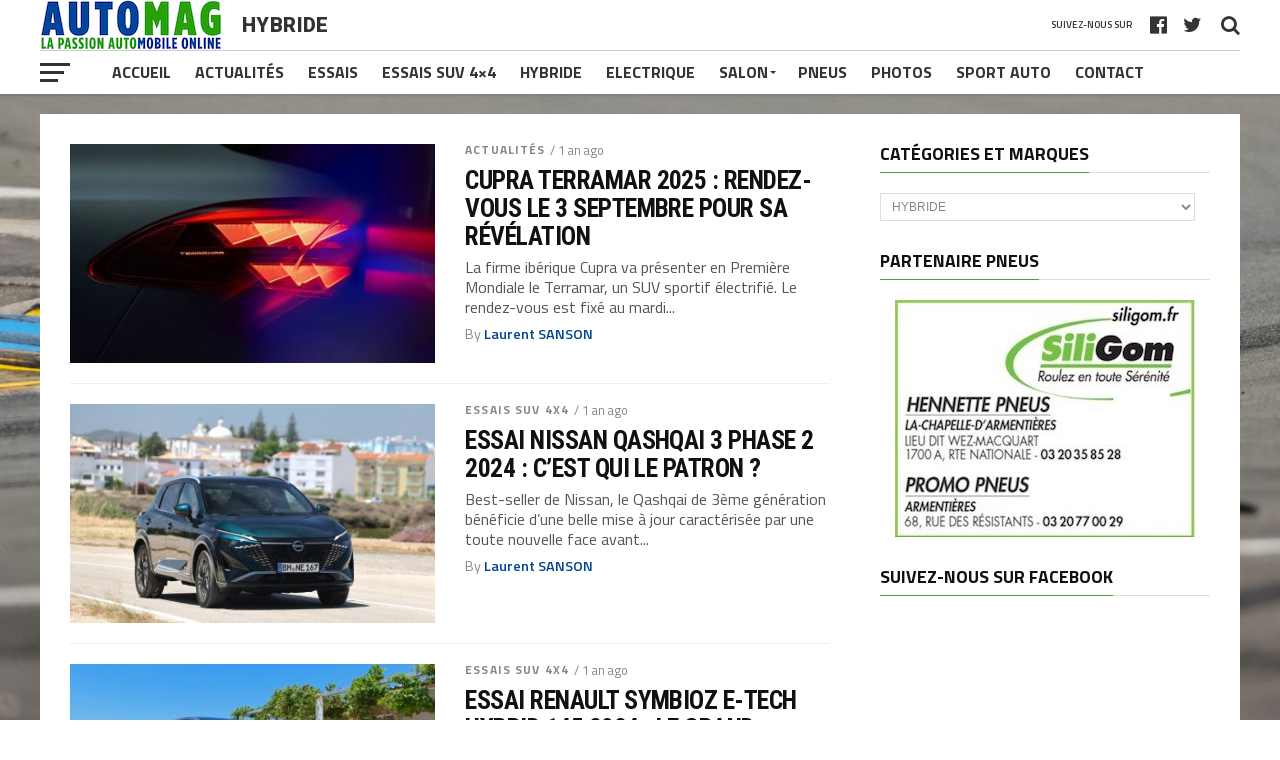

--- FILE ---
content_type: text/html; charset=UTF-8
request_url: https://www.auto-mag.fr/category/hybride/page/5/
body_size: 19806
content:
<!DOCTYPE html>
<html lang="fr-FR">
<head>
<meta charset="UTF-8" >
<meta name="viewport" id="viewport" content="width=device-width, initial-scale=1.0, maximum-scale=1.0, minimum-scale=1.0, user-scalable=no" />
<link rel="pingback" href="https://www.auto-mag.fr/xmlrpc.php" />
<meta property="og:image" content="https://www.auto-mag.fr/wp-content/uploads/2024/08/CUPRA-Terramar-2025-teaser-1000x600.jpg" />
<meta name="twitter:image" content="https://www.auto-mag.fr/wp-content/uploads/2024/08/CUPRA-Terramar-2025-teaser-1000x600.jpg" />
<meta property="og:description" content="La passion automobile online &#8211; Actualités, Essais, Salons, Photos, Pneus, Sport Auto" />
<meta name='robots' content='index, follow, max-image-preview:large, max-snippet:-1, max-video-preview:-1' />

	<!-- This site is optimized with the Yoast SEO plugin v26.8 - https://yoast.com/product/yoast-seo-wordpress/ -->
	<title>Archives des HYBRIDE - Page 5 sur 18 - AUTO MAG</title>
	<link rel="canonical" href="https://www.auto-mag.fr/category/hybride/page/5/" />
	<link rel="prev" href="https://www.auto-mag.fr/category/hybride/page/4/" />
	<link rel="next" href="https://www.auto-mag.fr/category/hybride/page/6/" />
	<meta property="og:locale" content="fr_FR" />
	<meta property="og:type" content="article" />
	<meta property="og:title" content="Archives des HYBRIDE - Page 5 sur 18 - AUTO MAG" />
	<meta property="og:url" content="https://www.auto-mag.fr/category/hybride/" />
	<meta property="og:site_name" content="AUTO MAG" />
	<meta name="twitter:card" content="summary_large_image" />
	<meta name="twitter:site" content="@auto_mag_fr" />
	<script type="application/ld+json" class="yoast-schema-graph">{"@context":"https://schema.org","@graph":[{"@type":"CollectionPage","@id":"https://www.auto-mag.fr/category/hybride/","url":"https://www.auto-mag.fr/category/hybride/page/5/","name":"Archives des HYBRIDE - Page 5 sur 18 - AUTO MAG","isPartOf":{"@id":"https://www.auto-mag.fr/#website"},"primaryImageOfPage":{"@id":"https://www.auto-mag.fr/category/hybride/page/5/#primaryimage"},"image":{"@id":"https://www.auto-mag.fr/category/hybride/page/5/#primaryimage"},"thumbnailUrl":"https://www.auto-mag.fr/wp-content/uploads/2024/08/CUPRA-Terramar-2025-teaser.jpg","breadcrumb":{"@id":"https://www.auto-mag.fr/category/hybride/page/5/#breadcrumb"},"inLanguage":"fr-FR"},{"@type":"ImageObject","inLanguage":"fr-FR","@id":"https://www.auto-mag.fr/category/hybride/page/5/#primaryimage","url":"https://www.auto-mag.fr/wp-content/uploads/2024/08/CUPRA-Terramar-2025-teaser.jpg","contentUrl":"https://www.auto-mag.fr/wp-content/uploads/2024/08/CUPRA-Terramar-2025-teaser.jpg","width":1280,"height":740},{"@type":"BreadcrumbList","@id":"https://www.auto-mag.fr/category/hybride/page/5/#breadcrumb","itemListElement":[{"@type":"ListItem","position":1,"name":"Accueil","item":"https://www.auto-mag.fr/"},{"@type":"ListItem","position":2,"name":"HYBRIDE"}]},{"@type":"WebSite","@id":"https://www.auto-mag.fr/#website","url":"https://www.auto-mag.fr/","name":"AUTO MAG","description":"La passion automobile online - Actualités, Essais, Salons, Photos, Pneus, Sport Auto","publisher":{"@id":"https://www.auto-mag.fr/#organization"},"potentialAction":[{"@type":"SearchAction","target":{"@type":"EntryPoint","urlTemplate":"https://www.auto-mag.fr/?s={search_term_string}"},"query-input":{"@type":"PropertyValueSpecification","valueRequired":true,"valueName":"search_term_string"}}],"inLanguage":"fr-FR"},{"@type":"Organization","@id":"https://www.auto-mag.fr/#organization","name":"AUTO MAG","url":"https://www.auto-mag.fr/","logo":{"@type":"ImageObject","inLanguage":"fr-FR","@id":"https://www.auto-mag.fr/#/schema/logo/image/","url":"https://www.auto-mag.fr/wp-content/uploads/2020/05/AUTO-MAG-FR-BESTLINE-URL-2020-CARRE-512px.png","contentUrl":"https://www.auto-mag.fr/wp-content/uploads/2020/05/AUTO-MAG-FR-BESTLINE-URL-2020-CARRE-512px.png","width":512,"height":512,"caption":"AUTO MAG"},"image":{"@id":"https://www.auto-mag.fr/#/schema/logo/image/"},"sameAs":["https://www.facebook.com/automag.fr/","https://x.com/auto_mag_fr","https://www.instagram.com/auto_mag_fr/"]}]}</script>
	<!-- / Yoast SEO plugin. -->


<link rel="amphtml" href="https://www.auto-mag.fr/category/hybride/amp/page/5/" /><meta name="generator" content="AMP for WP 1.1.11"/><link rel='dns-prefetch' href='//fonts.googleapis.com' />
<link rel="alternate" type="application/rss+xml" title="AUTO MAG &raquo; Flux" href="https://www.auto-mag.fr/feed/" />
<link rel="alternate" type="application/rss+xml" title="AUTO MAG &raquo; Flux des commentaires" href="https://www.auto-mag.fr/comments/feed/" />
<link rel="alternate" type="application/rss+xml" title="AUTO MAG &raquo; Flux de la catégorie HYBRIDE" href="https://www.auto-mag.fr/category/hybride/feed/" />
<style id='wp-img-auto-sizes-contain-inline-css' type='text/css'>
img:is([sizes=auto i],[sizes^="auto," i]){contain-intrinsic-size:3000px 1500px}
/*# sourceURL=wp-img-auto-sizes-contain-inline-css */
</style>
<style id='wp-emoji-styles-inline-css' type='text/css'>

	img.wp-smiley, img.emoji {
		display: inline !important;
		border: none !important;
		box-shadow: none !important;
		height: 1em !important;
		width: 1em !important;
		margin: 0 0.07em !important;
		vertical-align: -0.1em !important;
		background: none !important;
		padding: 0 !important;
	}
/*# sourceURL=wp-emoji-styles-inline-css */
</style>
<style id='wp-block-library-inline-css' type='text/css'>
:root{--wp-block-synced-color:#7a00df;--wp-block-synced-color--rgb:122,0,223;--wp-bound-block-color:var(--wp-block-synced-color);--wp-editor-canvas-background:#ddd;--wp-admin-theme-color:#007cba;--wp-admin-theme-color--rgb:0,124,186;--wp-admin-theme-color-darker-10:#006ba1;--wp-admin-theme-color-darker-10--rgb:0,107,160.5;--wp-admin-theme-color-darker-20:#005a87;--wp-admin-theme-color-darker-20--rgb:0,90,135;--wp-admin-border-width-focus:2px}@media (min-resolution:192dpi){:root{--wp-admin-border-width-focus:1.5px}}.wp-element-button{cursor:pointer}:root .has-very-light-gray-background-color{background-color:#eee}:root .has-very-dark-gray-background-color{background-color:#313131}:root .has-very-light-gray-color{color:#eee}:root .has-very-dark-gray-color{color:#313131}:root .has-vivid-green-cyan-to-vivid-cyan-blue-gradient-background{background:linear-gradient(135deg,#00d084,#0693e3)}:root .has-purple-crush-gradient-background{background:linear-gradient(135deg,#34e2e4,#4721fb 50%,#ab1dfe)}:root .has-hazy-dawn-gradient-background{background:linear-gradient(135deg,#faaca8,#dad0ec)}:root .has-subdued-olive-gradient-background{background:linear-gradient(135deg,#fafae1,#67a671)}:root .has-atomic-cream-gradient-background{background:linear-gradient(135deg,#fdd79a,#004a59)}:root .has-nightshade-gradient-background{background:linear-gradient(135deg,#330968,#31cdcf)}:root .has-midnight-gradient-background{background:linear-gradient(135deg,#020381,#2874fc)}:root{--wp--preset--font-size--normal:16px;--wp--preset--font-size--huge:42px}.has-regular-font-size{font-size:1em}.has-larger-font-size{font-size:2.625em}.has-normal-font-size{font-size:var(--wp--preset--font-size--normal)}.has-huge-font-size{font-size:var(--wp--preset--font-size--huge)}.has-text-align-center{text-align:center}.has-text-align-left{text-align:left}.has-text-align-right{text-align:right}.has-fit-text{white-space:nowrap!important}#end-resizable-editor-section{display:none}.aligncenter{clear:both}.items-justified-left{justify-content:flex-start}.items-justified-center{justify-content:center}.items-justified-right{justify-content:flex-end}.items-justified-space-between{justify-content:space-between}.screen-reader-text{border:0;clip-path:inset(50%);height:1px;margin:-1px;overflow:hidden;padding:0;position:absolute;width:1px;word-wrap:normal!important}.screen-reader-text:focus{background-color:#ddd;clip-path:none;color:#444;display:block;font-size:1em;height:auto;left:5px;line-height:normal;padding:15px 23px 14px;text-decoration:none;top:5px;width:auto;z-index:100000}html :where(.has-border-color){border-style:solid}html :where([style*=border-top-color]){border-top-style:solid}html :where([style*=border-right-color]){border-right-style:solid}html :where([style*=border-bottom-color]){border-bottom-style:solid}html :where([style*=border-left-color]){border-left-style:solid}html :where([style*=border-width]){border-style:solid}html :where([style*=border-top-width]){border-top-style:solid}html :where([style*=border-right-width]){border-right-style:solid}html :where([style*=border-bottom-width]){border-bottom-style:solid}html :where([style*=border-left-width]){border-left-style:solid}html :where(img[class*=wp-image-]){height:auto;max-width:100%}:where(figure){margin:0 0 1em}html :where(.is-position-sticky){--wp-admin--admin-bar--position-offset:var(--wp-admin--admin-bar--height,0px)}@media screen and (max-width:600px){html :where(.is-position-sticky){--wp-admin--admin-bar--position-offset:0px}}

/*# sourceURL=wp-block-library-inline-css */
</style><style id='wp-block-heading-inline-css' type='text/css'>
h1:where(.wp-block-heading).has-background,h2:where(.wp-block-heading).has-background,h3:where(.wp-block-heading).has-background,h4:where(.wp-block-heading).has-background,h5:where(.wp-block-heading).has-background,h6:where(.wp-block-heading).has-background{padding:1.25em 2.375em}h1.has-text-align-left[style*=writing-mode]:where([style*=vertical-lr]),h1.has-text-align-right[style*=writing-mode]:where([style*=vertical-rl]),h2.has-text-align-left[style*=writing-mode]:where([style*=vertical-lr]),h2.has-text-align-right[style*=writing-mode]:where([style*=vertical-rl]),h3.has-text-align-left[style*=writing-mode]:where([style*=vertical-lr]),h3.has-text-align-right[style*=writing-mode]:where([style*=vertical-rl]),h4.has-text-align-left[style*=writing-mode]:where([style*=vertical-lr]),h4.has-text-align-right[style*=writing-mode]:where([style*=vertical-rl]),h5.has-text-align-left[style*=writing-mode]:where([style*=vertical-lr]),h5.has-text-align-right[style*=writing-mode]:where([style*=vertical-rl]),h6.has-text-align-left[style*=writing-mode]:where([style*=vertical-lr]),h6.has-text-align-right[style*=writing-mode]:where([style*=vertical-rl]){rotate:180deg}
/*# sourceURL=https://www.auto-mag.fr/wp-includes/blocks/heading/style.min.css */
</style>
<style id='wp-block-paragraph-inline-css' type='text/css'>
.is-small-text{font-size:.875em}.is-regular-text{font-size:1em}.is-large-text{font-size:2.25em}.is-larger-text{font-size:3em}.has-drop-cap:not(:focus):first-letter{float:left;font-size:8.4em;font-style:normal;font-weight:100;line-height:.68;margin:.05em .1em 0 0;text-transform:uppercase}body.rtl .has-drop-cap:not(:focus):first-letter{float:none;margin-left:.1em}p.has-drop-cap.has-background{overflow:hidden}:root :where(p.has-background){padding:1.25em 2.375em}:where(p.has-text-color:not(.has-link-color)) a{color:inherit}p.has-text-align-left[style*="writing-mode:vertical-lr"],p.has-text-align-right[style*="writing-mode:vertical-rl"]{rotate:180deg}
/*# sourceURL=https://www.auto-mag.fr/wp-includes/blocks/paragraph/style.min.css */
</style>
<style id='global-styles-inline-css' type='text/css'>
:root{--wp--preset--aspect-ratio--square: 1;--wp--preset--aspect-ratio--4-3: 4/3;--wp--preset--aspect-ratio--3-4: 3/4;--wp--preset--aspect-ratio--3-2: 3/2;--wp--preset--aspect-ratio--2-3: 2/3;--wp--preset--aspect-ratio--16-9: 16/9;--wp--preset--aspect-ratio--9-16: 9/16;--wp--preset--color--black: #000000;--wp--preset--color--cyan-bluish-gray: #abb8c3;--wp--preset--color--white: #ffffff;--wp--preset--color--pale-pink: #f78da7;--wp--preset--color--vivid-red: #cf2e2e;--wp--preset--color--luminous-vivid-orange: #ff6900;--wp--preset--color--luminous-vivid-amber: #fcb900;--wp--preset--color--light-green-cyan: #7bdcb5;--wp--preset--color--vivid-green-cyan: #00d084;--wp--preset--color--pale-cyan-blue: #8ed1fc;--wp--preset--color--vivid-cyan-blue: #0693e3;--wp--preset--color--vivid-purple: #9b51e0;--wp--preset--gradient--vivid-cyan-blue-to-vivid-purple: linear-gradient(135deg,rgb(6,147,227) 0%,rgb(155,81,224) 100%);--wp--preset--gradient--light-green-cyan-to-vivid-green-cyan: linear-gradient(135deg,rgb(122,220,180) 0%,rgb(0,208,130) 100%);--wp--preset--gradient--luminous-vivid-amber-to-luminous-vivid-orange: linear-gradient(135deg,rgb(252,185,0) 0%,rgb(255,105,0) 100%);--wp--preset--gradient--luminous-vivid-orange-to-vivid-red: linear-gradient(135deg,rgb(255,105,0) 0%,rgb(207,46,46) 100%);--wp--preset--gradient--very-light-gray-to-cyan-bluish-gray: linear-gradient(135deg,rgb(238,238,238) 0%,rgb(169,184,195) 100%);--wp--preset--gradient--cool-to-warm-spectrum: linear-gradient(135deg,rgb(74,234,220) 0%,rgb(151,120,209) 20%,rgb(207,42,186) 40%,rgb(238,44,130) 60%,rgb(251,105,98) 80%,rgb(254,248,76) 100%);--wp--preset--gradient--blush-light-purple: linear-gradient(135deg,rgb(255,206,236) 0%,rgb(152,150,240) 100%);--wp--preset--gradient--blush-bordeaux: linear-gradient(135deg,rgb(254,205,165) 0%,rgb(254,45,45) 50%,rgb(107,0,62) 100%);--wp--preset--gradient--luminous-dusk: linear-gradient(135deg,rgb(255,203,112) 0%,rgb(199,81,192) 50%,rgb(65,88,208) 100%);--wp--preset--gradient--pale-ocean: linear-gradient(135deg,rgb(255,245,203) 0%,rgb(182,227,212) 50%,rgb(51,167,181) 100%);--wp--preset--gradient--electric-grass: linear-gradient(135deg,rgb(202,248,128) 0%,rgb(113,206,126) 100%);--wp--preset--gradient--midnight: linear-gradient(135deg,rgb(2,3,129) 0%,rgb(40,116,252) 100%);--wp--preset--font-size--small: 13px;--wp--preset--font-size--medium: 20px;--wp--preset--font-size--large: 36px;--wp--preset--font-size--x-large: 42px;--wp--preset--spacing--20: 0.44rem;--wp--preset--spacing--30: 0.67rem;--wp--preset--spacing--40: 1rem;--wp--preset--spacing--50: 1.5rem;--wp--preset--spacing--60: 2.25rem;--wp--preset--spacing--70: 3.38rem;--wp--preset--spacing--80: 5.06rem;--wp--preset--shadow--natural: 6px 6px 9px rgba(0, 0, 0, 0.2);--wp--preset--shadow--deep: 12px 12px 50px rgba(0, 0, 0, 0.4);--wp--preset--shadow--sharp: 6px 6px 0px rgba(0, 0, 0, 0.2);--wp--preset--shadow--outlined: 6px 6px 0px -3px rgb(255, 255, 255), 6px 6px rgb(0, 0, 0);--wp--preset--shadow--crisp: 6px 6px 0px rgb(0, 0, 0);}:where(.is-layout-flex){gap: 0.5em;}:where(.is-layout-grid){gap: 0.5em;}body .is-layout-flex{display: flex;}.is-layout-flex{flex-wrap: wrap;align-items: center;}.is-layout-flex > :is(*, div){margin: 0;}body .is-layout-grid{display: grid;}.is-layout-grid > :is(*, div){margin: 0;}:where(.wp-block-columns.is-layout-flex){gap: 2em;}:where(.wp-block-columns.is-layout-grid){gap: 2em;}:where(.wp-block-post-template.is-layout-flex){gap: 1.25em;}:where(.wp-block-post-template.is-layout-grid){gap: 1.25em;}.has-black-color{color: var(--wp--preset--color--black) !important;}.has-cyan-bluish-gray-color{color: var(--wp--preset--color--cyan-bluish-gray) !important;}.has-white-color{color: var(--wp--preset--color--white) !important;}.has-pale-pink-color{color: var(--wp--preset--color--pale-pink) !important;}.has-vivid-red-color{color: var(--wp--preset--color--vivid-red) !important;}.has-luminous-vivid-orange-color{color: var(--wp--preset--color--luminous-vivid-orange) !important;}.has-luminous-vivid-amber-color{color: var(--wp--preset--color--luminous-vivid-amber) !important;}.has-light-green-cyan-color{color: var(--wp--preset--color--light-green-cyan) !important;}.has-vivid-green-cyan-color{color: var(--wp--preset--color--vivid-green-cyan) !important;}.has-pale-cyan-blue-color{color: var(--wp--preset--color--pale-cyan-blue) !important;}.has-vivid-cyan-blue-color{color: var(--wp--preset--color--vivid-cyan-blue) !important;}.has-vivid-purple-color{color: var(--wp--preset--color--vivid-purple) !important;}.has-black-background-color{background-color: var(--wp--preset--color--black) !important;}.has-cyan-bluish-gray-background-color{background-color: var(--wp--preset--color--cyan-bluish-gray) !important;}.has-white-background-color{background-color: var(--wp--preset--color--white) !important;}.has-pale-pink-background-color{background-color: var(--wp--preset--color--pale-pink) !important;}.has-vivid-red-background-color{background-color: var(--wp--preset--color--vivid-red) !important;}.has-luminous-vivid-orange-background-color{background-color: var(--wp--preset--color--luminous-vivid-orange) !important;}.has-luminous-vivid-amber-background-color{background-color: var(--wp--preset--color--luminous-vivid-amber) !important;}.has-light-green-cyan-background-color{background-color: var(--wp--preset--color--light-green-cyan) !important;}.has-vivid-green-cyan-background-color{background-color: var(--wp--preset--color--vivid-green-cyan) !important;}.has-pale-cyan-blue-background-color{background-color: var(--wp--preset--color--pale-cyan-blue) !important;}.has-vivid-cyan-blue-background-color{background-color: var(--wp--preset--color--vivid-cyan-blue) !important;}.has-vivid-purple-background-color{background-color: var(--wp--preset--color--vivid-purple) !important;}.has-black-border-color{border-color: var(--wp--preset--color--black) !important;}.has-cyan-bluish-gray-border-color{border-color: var(--wp--preset--color--cyan-bluish-gray) !important;}.has-white-border-color{border-color: var(--wp--preset--color--white) !important;}.has-pale-pink-border-color{border-color: var(--wp--preset--color--pale-pink) !important;}.has-vivid-red-border-color{border-color: var(--wp--preset--color--vivid-red) !important;}.has-luminous-vivid-orange-border-color{border-color: var(--wp--preset--color--luminous-vivid-orange) !important;}.has-luminous-vivid-amber-border-color{border-color: var(--wp--preset--color--luminous-vivid-amber) !important;}.has-light-green-cyan-border-color{border-color: var(--wp--preset--color--light-green-cyan) !important;}.has-vivid-green-cyan-border-color{border-color: var(--wp--preset--color--vivid-green-cyan) !important;}.has-pale-cyan-blue-border-color{border-color: var(--wp--preset--color--pale-cyan-blue) !important;}.has-vivid-cyan-blue-border-color{border-color: var(--wp--preset--color--vivid-cyan-blue) !important;}.has-vivid-purple-border-color{border-color: var(--wp--preset--color--vivid-purple) !important;}.has-vivid-cyan-blue-to-vivid-purple-gradient-background{background: var(--wp--preset--gradient--vivid-cyan-blue-to-vivid-purple) !important;}.has-light-green-cyan-to-vivid-green-cyan-gradient-background{background: var(--wp--preset--gradient--light-green-cyan-to-vivid-green-cyan) !important;}.has-luminous-vivid-amber-to-luminous-vivid-orange-gradient-background{background: var(--wp--preset--gradient--luminous-vivid-amber-to-luminous-vivid-orange) !important;}.has-luminous-vivid-orange-to-vivid-red-gradient-background{background: var(--wp--preset--gradient--luminous-vivid-orange-to-vivid-red) !important;}.has-very-light-gray-to-cyan-bluish-gray-gradient-background{background: var(--wp--preset--gradient--very-light-gray-to-cyan-bluish-gray) !important;}.has-cool-to-warm-spectrum-gradient-background{background: var(--wp--preset--gradient--cool-to-warm-spectrum) !important;}.has-blush-light-purple-gradient-background{background: var(--wp--preset--gradient--blush-light-purple) !important;}.has-blush-bordeaux-gradient-background{background: var(--wp--preset--gradient--blush-bordeaux) !important;}.has-luminous-dusk-gradient-background{background: var(--wp--preset--gradient--luminous-dusk) !important;}.has-pale-ocean-gradient-background{background: var(--wp--preset--gradient--pale-ocean) !important;}.has-electric-grass-gradient-background{background: var(--wp--preset--gradient--electric-grass) !important;}.has-midnight-gradient-background{background: var(--wp--preset--gradient--midnight) !important;}.has-small-font-size{font-size: var(--wp--preset--font-size--small) !important;}.has-medium-font-size{font-size: var(--wp--preset--font-size--medium) !important;}.has-large-font-size{font-size: var(--wp--preset--font-size--large) !important;}.has-x-large-font-size{font-size: var(--wp--preset--font-size--x-large) !important;}
/*# sourceURL=global-styles-inline-css */
</style>

<style id='classic-theme-styles-inline-css' type='text/css'>
/*! This file is auto-generated */
.wp-block-button__link{color:#fff;background-color:#32373c;border-radius:9999px;box-shadow:none;text-decoration:none;padding:calc(.667em + 2px) calc(1.333em + 2px);font-size:1.125em}.wp-block-file__button{background:#32373c;color:#fff;text-decoration:none}
/*# sourceURL=/wp-includes/css/classic-themes.min.css */
</style>
<link rel='stylesheet' id='contact-form-7-css' href='https://www.auto-mag.fr/wp-content/plugins/contact-form-7/includes/css/styles.css?ver=6.1.4' type='text/css' media='all' />
<link rel='stylesheet' id='bwg_fonts-css' href='https://www.auto-mag.fr/wp-content/plugins/photo-gallery/css/bwg-fonts/fonts.css?ver=0.0.1' type='text/css' media='all' />
<link rel='stylesheet' id='sumoselect-css' href='https://www.auto-mag.fr/wp-content/plugins/photo-gallery/css/sumoselect.min.css?ver=3.4.6' type='text/css' media='all' />
<link rel='stylesheet' id='mCustomScrollbar-css' href='https://www.auto-mag.fr/wp-content/plugins/photo-gallery/css/jquery.mCustomScrollbar.min.css?ver=3.1.5' type='text/css' media='all' />
<link rel='stylesheet' id='bwg_googlefonts-css' href='https://fonts.googleapis.com/css?family=Ubuntu&#038;subset=greek,latin,greek-ext,vietnamese,cyrillic-ext,latin-ext,cyrillic' type='text/css' media='all' />
<link rel='stylesheet' id='bwg_frontend-css' href='https://www.auto-mag.fr/wp-content/plugins/photo-gallery/css/styles.min.css?ver=1.8.37' type='text/css' media='all' />
<link rel='stylesheet' id='mvp-custom-style-css' href='https://www.auto-mag.fr/wp-content/themes/the-league/style.css?ver=6.9' type='text/css' media='all' />
<style id='mvp-custom-style-inline-css' type='text/css'>


#mvp-wallpaper {
	background: url() no-repeat 50% 0;
	}

a,
a:visited,
.post-info-name a,
ul.mvp-author-info-list li.mvp-author-info-name span a,
.woocommerce .woocommerce-breadcrumb a {
	color: #004593;
	}

#mvp-comments-button a,
#mvp-comments-button span.mvp-comment-but-text,
a.mvp-inf-more-but,
.sp-template a,
.sp-data-table a {
	color: #004593 !important;
	}

#mvp-comments-button a:hover,
#mvp-comments-button span.mvp-comment-but-text:hover,
a.mvp-inf-more-but:hover {
	border: 1px solid #004593;
	color: #004593 !important;
	}

a:hover,
.mvp-feat4-sub-text h2 a:hover,
span.mvp-widget-head-link a,
.mvp-widget-list-text1 h2 a:hover,
.mvp-blog-story-text h2 a:hover,
.mvp-side-tab-text h2 a:hover,
.mvp-more-post-text h2 a:hover,
span.mvp-blog-story-author a,
.woocommerce .woocommerce-breadcrumb a:hover,
#mvp-side-wrap a:hover,
.mvp-post-info-top h3 a:hover,
#mvp-side-wrap .mvp-widget-feat-text h3 a:hover,
.mvp-widget-author-text h3 a:hover,
#mvp-side-wrap .mvp-widget-author-text h3 a:hover,
.mvp-feat5-text h2 a:hover {
	color: #004593 !important;
	}

#mvp-main-nav-wrap,
#mvp-fly-wrap,
ul.mvp-fly-soc-list li a:hover {
	background: #ffffff;
	}

ul.mvp-fly-soc-list li a {
	color: #ffffff !important;
	}

#mvp-nav-menu ul li a,
span.mvp-nav-soc-head,
span.mvp-nav-search-but,
span.mvp-nav-soc-but,
nav.mvp-fly-nav-menu ul li.menu-item-has-children:after,
nav.mvp-fly-nav-menu ul li.menu-item-has-children.tog-minus:after,
nav.mvp-fly-nav-menu ul li a,
span.mvp-fly-soc-head {
	color: #333333;
	}

ul.mvp-fly-soc-list li a:hover {
	color: #333333 !important;
	}

.mvp-fly-but-wrap span,
ul.mvp-fly-soc-list li a {
	background: #333333;
	}

ul.mvp-fly-soc-list li a:hover {
	border: 2px solid #333333;
	}

#mvp-nav-menu ul li.menu-item-has-children ul.sub-menu li a:after,
#mvp-nav-menu ul li.menu-item-has-children ul.sub-menu li ul.sub-menu li a:after,
#mvp-nav-menu ul li.menu-item-has-children ul.sub-menu li ul.sub-menu li ul.sub-menu li a:after,
#mvp-nav-menu ul li.menu-item-has-children ul.mvp-mega-list li a:after,
#mvp-nav-menu ul li.menu-item-has-children a:after {
	border-color: #333333 transparent transparent transparent;
	}

#mvp-nav-menu ul li:hover a,
span.mvp-nav-search-but:hover,
span.mvp-nav-soc-but:hover,
#mvp-nav-menu ul li ul.mvp-mega-list li a:hover,
nav.mvp-fly-nav-menu ul li a:hover {
	color: #509e2f !important;
	}

#mvp-nav-menu ul li:hover a {
	border-bottom: 1px solid #509e2f;
	}

.mvp-fly-but-wrap:hover span {
	background: #509e2f;
	}

#mvp-nav-menu ul li.menu-item-has-children:hover a:after {
	border-color: #509e2f transparent transparent transparent !important;
	}

ul.mvp-score-list li:hover {
	border: 1px solid #509e2f;
	}

.es-nav span:hover a,
ul.mvp-side-tab-list li span.mvp-side-tab-head i {
	color: #509e2f;
	}

span.mvp-feat1-cat,
.mvp-vid-box-wrap,
span.mvp-post-cat,
.mvp-prev-next-text a,
.mvp-prev-next-text a:visited,
.mvp-prev-next-text a:hover,
.mvp-mob-soc-share-but,
.mvp-scores-status,
.sportspress h1.mvp-post-title .sp-player-number {
	background: #509e2f;
	}

.sp-table-caption {
	background: #509e2f !important;
	}

.woocommerce .star-rating span:before,
.woocommerce-message:before,
.woocommerce-info:before,
.woocommerce-message:before {
	color: #509e2f;
	}

.woocommerce .widget_price_filter .ui-slider .ui-slider-range,
.woocommerce .widget_price_filter .ui-slider .ui-slider-handle,
.woocommerce span.onsale,
.woocommerce #respond input#submit.alt,
.woocommerce a.button.alt,
.woocommerce button.button.alt,
.woocommerce input.button.alt,
.woocommerce #respond input#submit.alt:hover,
.woocommerce a.button.alt:hover,
.woocommerce button.button.alt:hover,
.woocommerce input.button.alt:hover {
	background-color: #509e2f;
	}

span.mvp-sec-head,
.mvp-authors-name {
	border-bottom: 1px solid #509e2f;
	}

.woocommerce-error,
.woocommerce-info,
.woocommerce-message {
	border-top-color: #509e2f;
	}

#mvp-nav-menu ul li a,
nav.mvp-fly-nav-menu ul li a,
#mvp-foot-nav ul.menu li a,
#mvp-foot-menu ul.menu li a {
	font-family: 'Titillium Web', sans-serif;
	}

body,
.mvp-feat1-text p,
.mvp-feat4-main-text p,
.mvp-feat2-main-text p,
.mvp-feat3-main-text p,
.mvp-feat4-sub-text p,
.mvp-widget-list-text1 p,
.mvp-blog-story-text p,
.mvp-blog-story-info,
span.mvp-post-excerpt,
ul.mvp-author-info-list li.mvp-author-info-name p,
ul.mvp-author-info-list li.mvp-author-info-name span,
.mvp-post-date,
span.mvp-feat-caption,
span.mvp-feat-caption-wide,
#mvp-content-main p,
#mvp-author-box-text p,
.mvp-more-post-text p,
#mvp-404 p,
#mvp-foot-copy,
#searchform input,
span.mvp-author-page-desc,
#woo-content p,
.mvp-search-text p,
#comments .c p,
.mvp-widget-feat-text p,
.mvp-feat5-text p {
	font-family: 'Titillium Web', sans-serif;
	}

span.mvp-nav-soc-head,
.mvp-score-status p,
.mvp-score-teams p,
.mvp-scores-status p,
.mvp-scores-teams p,
ul.mvp-feat2-list li h3,
.mvp-feat4-sub-text h3,
.mvp-widget-head-wrap h4,
span.mvp-widget-head-link,
.mvp-widget-list-text1 h3,
.mvp-blog-story-text h3,
ul.mvp-side-tab-list li span.mvp-side-tab-head,
.mvp-side-tab-text h3,
span.mvp-post-cat,
.mvp-post-tags,
span.mvp-author-box-name,
#mvp-comments-button a,
#mvp-comments-button span.mvp-comment-but-text,
span.mvp-sec-head,
a.mvp-inf-more-but,
.pagination span, .pagination a,
.woocommerce ul.product_list_widget span.product-title,
.woocommerce ul.product_list_widget li a,
.woocommerce #reviews #comments ol.commentlist li .comment-text p.meta,
.woocommerce .related h2,
.woocommerce div.product .woocommerce-tabs .panel h2,
.woocommerce div.product .product_title,
#mvp-content-main h1,
#mvp-content-main h2,
#mvp-content-main h3,
#mvp-content-main h4,
#mvp-content-main h5,
#mvp-content-main h6,
#woo-content h1.page-title,
.woocommerce .woocommerce-breadcrumb,
.mvp-authors-name,
#respond #submit,
.comment-reply a,
#cancel-comment-reply-link,
span.mvp-feat1-cat,
span.mvp-post-info-date,
.mvp-widget-feat-text h3,
.mvp-widget-author-text h3 a,
.sp-table-caption {
	font-family: 'Titillium Web', sans-serif !important;
	}

.mvp-feat1-text h2,
.mvp-feat1-text h2.mvp-stand-title,
.mvp-feat4-main-text h2,
.mvp-feat4-main-text h2.mvp-stand-title,
.mvp-feat1-sub-text h2,
.mvp-feat2-main-text h2,
.mvp-feat2-sub-text h2,
ul.mvp-feat2-list li h2,
.mvp-feat3-main-text h2,
.mvp-feat3-sub-text h2,
.mvp-feat4-sub-text h2 a,
.mvp-widget-list-text1 h2 a,
.mvp-blog-story-text h2 a,
.mvp-side-tab-text h2 a,
#mvp-content-main blockquote p,
.mvp-more-post-text h2 a,
h2.mvp-authors-latest a,
.mvp-widget-feat-text h2 a,
.mvp-widget-author-text h2 a,
.mvp-feat5-text h2 a,
.mvp-scores-title h2 a {
	font-family: 'Roboto Condensed', sans-serif;
	}

h1.mvp-post-title,
.mvp-cat-head h1,
#mvp-404 h1,
h1.mvp-author-top-head,
#woo-content h1.page-title,
.woocommerce div.product .product_title,
.woocommerce ul.products li.product h3 {
	font-family: 'Roboto', sans-serif;
	}

	

	.mvp-nav-links {
		display: none;
		}
		

	.single #mvp-foot-wrap {
		padding-bottom: 70px;
		}
		

 	.mvp-post-soc-pin {
    display: none;
		
/*# sourceURL=mvp-custom-style-inline-css */
</style>
<link rel='stylesheet' id='mvp-reset-css' href='https://www.auto-mag.fr/wp-content/themes/the-league/css/reset.css?ver=6.9' type='text/css' media='all' />
<link rel='stylesheet' id='fontawesome-css' href='https://www.auto-mag.fr/wp-content/themes/the-league/font-awesome/css/font-awesome.css?ver=6.9' type='text/css' media='all' />
<link rel='stylesheet' id='mvp-fonts-css' href='//fonts.googleapis.com/css?family=Advent+Pro%3A700%7CRoboto%3A300%2C400%2C500%2C700%2C900%7COswald%3A300%2C400%2C700%7CLato%3A300%2C400%2C700%7CWork+Sans%3A200%2C300%2C400%2C500%2C600%2C700%2C800%2C900%7COpen+Sans%3A400%2C700%2C800%7CRoboto+Condensed%3A100%2C200%2C300%2C400%2C500%2C600%2C700%2C800%2C900%7CRoboto%3A100%2C200%2C300%2C400%2C500%2C600%2C700%2C800%2C900%7CTitillium+Web%3A100%2C200%2C300%2C400%2C500%2C600%2C700%2C800%2C900%7CTitillium+Web%3A100%2C200%2C300%2C400%2C500%2C600%2C700%2C800%2C900%7CTitillium+Web%3A100%2C200%2C300%2C400%2C500%2C600%2C700%2C800%2C900&#038;subset=latin,latin-ext,cyrillic,cyrillic-ext,greek-ext,greek,vietnamese' type='text/css' media='all' />
<link rel='stylesheet' id='mvp-media-queries-css' href='https://www.auto-mag.fr/wp-content/themes/the-league/css/media-queries.css?ver=6.9' type='text/css' media='all' />
<script type="text/javascript" src="https://www.auto-mag.fr/wp-includes/js/jquery/jquery.min.js?ver=3.7.1" id="jquery-core-js"></script>
<script type="text/javascript" src="https://www.auto-mag.fr/wp-includes/js/jquery/jquery-migrate.min.js?ver=3.4.1" id="jquery-migrate-js"></script>
<script type="text/javascript" src="https://www.auto-mag.fr/wp-content/plugins/photo-gallery/js/jquery.sumoselect.min.js?ver=3.4.6" id="sumoselect-js"></script>
<script type="text/javascript" src="https://www.auto-mag.fr/wp-content/plugins/photo-gallery/js/tocca.min.js?ver=2.0.9" id="bwg_mobile-js"></script>
<script type="text/javascript" src="https://www.auto-mag.fr/wp-content/plugins/photo-gallery/js/jquery.mCustomScrollbar.concat.min.js?ver=3.1.5" id="mCustomScrollbar-js"></script>
<script type="text/javascript" src="https://www.auto-mag.fr/wp-content/plugins/photo-gallery/js/jquery.fullscreen.min.js?ver=0.6.0" id="jquery-fullscreen-js"></script>
<script type="text/javascript" id="bwg_frontend-js-extra">
/* <![CDATA[ */
var bwg_objectsL10n = {"bwg_field_required":"field is required.","bwg_mail_validation":"This is not a valid email address.","bwg_search_result":"There are no images matching your search.","bwg_select_tag":"Select Tag","bwg_order_by":"Order By","bwg_search":"Search","bwg_show_ecommerce":"Show Ecommerce","bwg_hide_ecommerce":"Hide Ecommerce","bwg_show_comments":"Show Comments","bwg_hide_comments":"Hide Comments","bwg_restore":"Restore","bwg_maximize":"Maximize","bwg_fullscreen":"Fullscreen","bwg_exit_fullscreen":"Exit Fullscreen","bwg_search_tag":"SEARCH...","bwg_tag_no_match":"No tags found","bwg_all_tags_selected":"All tags selected","bwg_tags_selected":"tags selected","play":"Play","pause":"Pause","is_pro":"","bwg_play":"Play","bwg_pause":"Pause","bwg_hide_info":"Hide info","bwg_show_info":"Show info","bwg_hide_rating":"Hide rating","bwg_show_rating":"Show rating","ok":"Ok","cancel":"Cancel","select_all":"Select all","lazy_load":"0","lazy_loader":"https://www.auto-mag.fr/wp-content/plugins/photo-gallery/images/ajax_loader.png","front_ajax":"0","bwg_tag_see_all":"see all tags","bwg_tag_see_less":"see less tags"};
//# sourceURL=bwg_frontend-js-extra
/* ]]> */
</script>
<script type="text/javascript" src="https://www.auto-mag.fr/wp-content/plugins/photo-gallery/js/scripts.min.js?ver=1.8.37" id="bwg_frontend-js"></script>
<link rel="https://api.w.org/" href="https://www.auto-mag.fr/wp-json/" /><link rel="alternate" title="JSON" type="application/json" href="https://www.auto-mag.fr/wp-json/wp/v2/categories/133" /><link rel="EditURI" type="application/rsd+xml" title="RSD" href="https://www.auto-mag.fr/xmlrpc.php?rsd" />
<meta name="generator" content="WordPress 6.9" />
<script data-ad-client="ca-pub-7205619898279038" async src="https://pagead2.googlesyndication.com/pagead/js/adsbygoogle.js"></script><style type="text/css" id="custom-background-css">
body.custom-background { background-image: url("https://www.auto-mag.fr/wp-content/uploads/2025/06/circuit-vibreurs.jpg"); background-position: left top; background-size: cover; background-repeat: no-repeat; background-attachment: fixed; }
</style>
	<link rel="icon" href="https://www.auto-mag.fr/wp-content/uploads/2025/12/cropped-AM_AUTO_MAG_LOGO_CARRE_2026-32x32.jpg" sizes="32x32" />
<link rel="icon" href="https://www.auto-mag.fr/wp-content/uploads/2025/12/cropped-AM_AUTO_MAG_LOGO_CARRE_2026-192x192.jpg" sizes="192x192" />
<link rel="apple-touch-icon" href="https://www.auto-mag.fr/wp-content/uploads/2025/12/cropped-AM_AUTO_MAG_LOGO_CARRE_2026-180x180.jpg" />
<meta name="msapplication-TileImage" content="https://www.auto-mag.fr/wp-content/uploads/2025/12/cropped-AM_AUTO_MAG_LOGO_CARRE_2026-270x270.jpg" />
</head>
<body data-rsssl=1 class="archive paged category category-hybride category-133 custom-background paged-5 category-paged-5 wp-theme-the-league">
	<div id="mvp-fly-wrap">
	<div id="mvp-fly-menu-top" class="left relative">
		<div class="mvp-fly-top-out left relative">
			<div class="mvp-fly-top-in">
				<div id="mvp-fly-logo" class="left relative">
											<a href="https://www.auto-mag.fr/"><img src="https://www.auto-mag.fr/wp-content/uploads/2025/12/auto_mag_la_passion_automobile_online_site-1.png" alt="AUTO MAG" data-rjs="2" /></a>
									</div><!--mvp-fly-logo-->
			</div><!--mvp-fly-top-in-->
			<div class="mvp-fly-but-wrap mvp-fly-but-menu mvp-fly-but-click">
				<span></span>
				<span></span>
				<span></span>
				<span></span>
			</div><!--mvp-fly-but-wrap-->
		</div><!--mvp-fly-top-out-->
	</div><!--mvp-fly-menu-top-->
	<div id="mvp-fly-menu-wrap">
		<nav class="mvp-fly-nav-menu left relative">
			<div class="menu-menu-container"><ul id="menu-menu" class="menu"><li id="menu-item-19" class="menu-item menu-item-type-custom menu-item-object-custom menu-item-home menu-item-19"><a href="https://www.auto-mag.fr">Accueil</a></li>
<li id="menu-item-480" class="menu-item menu-item-type-taxonomy menu-item-object-category menu-item-480"><a href="https://www.auto-mag.fr/category/actualites/">Actualités</a></li>
<li id="menu-item-1211" class="menu-item menu-item-type-taxonomy menu-item-object-category menu-item-1211"><a href="https://www.auto-mag.fr/category/essais/">Essais</a></li>
<li id="menu-item-2148" class="menu-item menu-item-type-taxonomy menu-item-object-category menu-item-2148"><a href="https://www.auto-mag.fr/category/essais-suv-4x4/">Essais SUV 4&#215;4</a></li>
<li id="menu-item-6565" class="menu-item menu-item-type-taxonomy menu-item-object-category current-menu-item menu-item-6565"><a href="https://www.auto-mag.fr/category/hybride/" aria-current="page">Hybride</a></li>
<li id="menu-item-6566" class="menu-item menu-item-type-taxonomy menu-item-object-category menu-item-6566"><a href="https://www.auto-mag.fr/category/electrique/">Electrique</a></li>
<li id="menu-item-1207" class="menu-item menu-item-type-taxonomy menu-item-object-category menu-item-has-children menu-item-1207"><a href="https://www.auto-mag.fr/category/salon/">Salon</a>
<ul class="sub-menu">
	<li id="menu-item-16671" class="menu-item menu-item-type-taxonomy menu-item-object-category menu-item-16671"><a href="https://www.auto-mag.fr/category/salon/mondial-auto-paris/">Mondial Auto Paris</a></li>
	<li id="menu-item-17387" class="menu-item menu-item-type-taxonomy menu-item-object-category menu-item-17387"><a href="https://www.auto-mag.fr/category/salon/salon-auto-lyon/">Salon Auto Lyon</a></li>
	<li id="menu-item-17386" class="menu-item menu-item-type-taxonomy menu-item-object-category menu-item-17386"><a href="https://www.auto-mag.fr/category/salon/salon-auto-bruxelles/">Salon Auto Bruxelles</a></li>
</ul>
</li>
<li id="menu-item-16308" class="menu-item menu-item-type-taxonomy menu-item-object-category menu-item-16308"><a href="https://www.auto-mag.fr/category/pneumatiques/">Pneus</a></li>
<li id="menu-item-163" class="menu-item menu-item-type-taxonomy menu-item-object-category menu-item-163"><a href="https://www.auto-mag.fr/category/albums-photos/">Photos</a></li>
<li id="menu-item-14365" class="menu-item menu-item-type-taxonomy menu-item-object-category menu-item-14365"><a href="https://www.auto-mag.fr/category/sport-auto/">Sport Auto</a></li>
<li id="menu-item-22" class="menu-item menu-item-type-post_type menu-item-object-page menu-item-22"><a href="https://www.auto-mag.fr/contact/">Contact</a></li>
</ul></div>		</nav>
	</div><!--mvp-fly-menu-wrap-->
	<div id="mvp-fly-soc-wrap">
		<span class="mvp-fly-soc-head">Suivez-nous sur</span>
		<ul class="mvp-fly-soc-list left relative">
							<li><a href="https://www.facebook.com/automag.fr" target="_blank" class="fa fa-facebook-official fa-2"></a></li>
										<li><a href="https://twitter.com/auto_mag_fr" target="_blank" class="fa fa-twitter fa-2"></a></li>
																							</ul>
	</div><!--mvp-fly-soc-wrap-->
</div><!--mvp-fly-wrap-->				<div id="mvp-site" class="left relative">
		<div id="mvp-search-wrap">
			<div id="mvp-search-box">
				<form method="get" id="searchform" action="https://www.auto-mag.fr/">
	<input type="text" name="s" id="s" value="Rechercher" onfocus='if (this.value == "Rechercher") { this.value = ""; }' onblur='if (this.value == "") { this.value = "Rechercher"; }' />
	<input type="hidden" id="searchsubmit" value="Search" />
</form>			</div><!--mvp-search-box-->
			<div class="mvp-search-but-wrap mvp-search-click">
				<span></span>
				<span></span>
			</div><!--mvp-search-but-wrap-->
		</div><!--mvp-search-wrap-->
		<header id="mvp-top-head-wrap">
						<nav id="mvp-main-nav-wrap">
				<div id="mvp-top-nav-wrap" class="left relative">
					<div class="mvp-main-box-cont">
						<div id="mvp-top-nav-cont" class="left relative">
							<div class="mvp-top-nav-right-out relative">
								<div class="mvp-top-nav-right-in">
									<div id="mvp-top-nav-left" class="left relative">
										<div class="mvp-top-nav-left-out relative">
											<div class="mvp-top-nav-menu-but left relative">
												<div class="mvp-fly-but-wrap mvp-fly-but-click left relative">
													<span></span>
													<span></span>
													<span></span>
													<span></span>
												</div><!--mvp-fly-but-wrap-->
											</div><!--mvp-top-nav-menu-but-->
											<div class="mvp-top-nav-left-in">
												<div id="mvp-top-nav-logo" class="left relative" itemscope itemtype="http://schema.org/Organization">
																											<a itemprop="url" href="https://www.auto-mag.fr/"><img itemprop="logo" src="https://www.auto-mag.fr/wp-content/uploads/2025/12/auto_mag_la_passion_automobile_online_site-1.png" alt="AUTO MAG" data-rjs="2" /></a>
																																								<h2 class="mvp-logo-title">AUTO MAG</h2>
																									</div><!--mvp-top-nav-logo-->
																									<div class="mvp-cat-head left relative">
														<h1>HYBRIDE</h1>
													</div><!--mvp-cat-head-->
																							</div><!--mvp-top-nav-left-in-->
										</div><!--mvp-top-nav-left-out-->
									</div><!--mvp-top-nav-left-->
								</div><!--mvp-top-nav-right-in-->
								<div id="mvp-top-nav-right" class="right relative">
																		<div id="mvp-top-nav-soc" class="left relative">
																																									<a href="https://twitter.com/auto_mag_fr" target="_blank"><span class="mvp-nav-soc-but fa fa-twitter fa-2"></span></a>
																															<a href="https://www.facebook.com/automag.fr" target="_blank"><span class="mvp-nav-soc-but fa fa-facebook-official fa-2"></span></a>
																				<span class="mvp-nav-soc-head">Suivez-nous sur</span>
									</div><!--mvp-top-nav-soc-->
																		<span class="mvp-nav-search-but fa fa-search fa-2 mvp-search-click"></span>
								</div><!--mvp-top-nav-right-->
							</div><!--mvp-top-nav-right-out-->
						</div><!--mvp-top-nav-cont-->
					</div><!--mvp-main-box-cont-->
				</div><!--mvp-top-nav-wrap-->
				<div id="mvp-bot-nav-wrap" class="left relative">
					<div class="mvp-main-box-cont">
						<div id="mvp-bot-nav-cont" class="left">
							<div class="mvp-bot-nav-out">
								<div class="mvp-fly-but-wrap mvp-fly-but-click left relative">
									<span></span>
									<span></span>
									<span></span>
									<span></span>
								</div><!--mvp-fly-but-wrap-->
								<div class="mvp-bot-nav-in">
									<div id="mvp-nav-menu" class="left">
										<div class="menu-menu-container"><ul id="menu-menu-1" class="menu"><li class="menu-item menu-item-type-custom menu-item-object-custom menu-item-home menu-item-19"><a href="https://www.auto-mag.fr">Accueil</a></li>
<li class="menu-item menu-item-type-taxonomy menu-item-object-category menu-item-480"><a href="https://www.auto-mag.fr/category/actualites/">Actualités</a></li>
<li class="menu-item menu-item-type-taxonomy menu-item-object-category menu-item-1211"><a href="https://www.auto-mag.fr/category/essais/">Essais</a></li>
<li class="menu-item menu-item-type-taxonomy menu-item-object-category menu-item-2148"><a href="https://www.auto-mag.fr/category/essais-suv-4x4/">Essais SUV 4&#215;4</a></li>
<li class="menu-item menu-item-type-taxonomy menu-item-object-category current-menu-item menu-item-6565"><a href="https://www.auto-mag.fr/category/hybride/" aria-current="page">Hybride</a></li>
<li class="menu-item menu-item-type-taxonomy menu-item-object-category menu-item-6566"><a href="https://www.auto-mag.fr/category/electrique/">Electrique</a></li>
<li class="menu-item menu-item-type-taxonomy menu-item-object-category menu-item-has-children menu-item-1207"><a href="https://www.auto-mag.fr/category/salon/">Salon</a>
<ul class="sub-menu">
	<li class="menu-item menu-item-type-taxonomy menu-item-object-category menu-item-16671"><a href="https://www.auto-mag.fr/category/salon/mondial-auto-paris/">Mondial Auto Paris</a></li>
	<li class="menu-item menu-item-type-taxonomy menu-item-object-category menu-item-17387"><a href="https://www.auto-mag.fr/category/salon/salon-auto-lyon/">Salon Auto Lyon</a></li>
	<li class="menu-item menu-item-type-taxonomy menu-item-object-category menu-item-17386"><a href="https://www.auto-mag.fr/category/salon/salon-auto-bruxelles/">Salon Auto Bruxelles</a></li>
</ul>
</li>
<li class="menu-item menu-item-type-taxonomy menu-item-object-category menu-item-16308"><a href="https://www.auto-mag.fr/category/pneumatiques/">Pneus</a></li>
<li class="menu-item menu-item-type-taxonomy menu-item-object-category menu-item-163"><a href="https://www.auto-mag.fr/category/albums-photos/">Photos</a></li>
<li class="menu-item menu-item-type-taxonomy menu-item-object-category menu-item-14365"><a href="https://www.auto-mag.fr/category/sport-auto/">Sport Auto</a></li>
<li class="menu-item menu-item-type-post_type menu-item-object-page menu-item-22"><a href="https://www.auto-mag.fr/contact/">Contact</a></li>
</ul></div>									</div><!--mvp-nav-menu-->
								</div><!--mvp-bot-nav-in-->
							</div><!--mvp-bot-nav-out-->
						</div><!--mvp-bot-nav-cont-->
					</div><!--mvp-main-box-cont-->
				</div><!--mvp-bot-nav-wrap-->
			</nav><!--mvp-main-nav-wrap-->
		</header>
		<main id="mvp-main-wrap" class="left relative">
						<div id="mvp-main-body-wrap" class="left relative">
				<div class="mvp-main-box-cont">
					<div id="mvp-main-body" class="left relative"><div class="mvp-body-sec-wrap left relative">
	<div class="mvp-sec-pad left relative">
		<div class="mvp-main-body-out2 relative">
			<div class="mvp-main-body-in2">
				<div class="mvp-main-body-blog left relative">
										<ul class="mvp-main-blog-wrap left relative infinite-content">
																					<li class="mvp-blog-story-wrap left relative infinite-post">
																			<a href="https://www.auto-mag.fr/actualites/cupra-terramar-2025-rendez-vous-le-3-septembre-pour-sa-revelation/" rel="bookmark">
										<div class="mvp-blog-story-img left relative">
											<img width="400" height="240" src="https://www.auto-mag.fr/wp-content/uploads/2024/08/CUPRA-Terramar-2025-teaser-400x240.jpg" class="mvp-reg-img wp-post-image" alt="" decoding="async" fetchpriority="high" srcset="https://www.auto-mag.fr/wp-content/uploads/2024/08/CUPRA-Terramar-2025-teaser-400x240.jpg 400w, https://www.auto-mag.fr/wp-content/uploads/2024/08/CUPRA-Terramar-2025-teaser-1000x600.jpg 1000w" sizes="(max-width: 400px) 100vw, 400px" />											<img width="80" height="80" src="https://www.auto-mag.fr/wp-content/uploads/2024/08/CUPRA-Terramar-2025-teaser-80x80.jpg" class="mvp-mob-img wp-post-image" alt="" decoding="async" srcset="https://www.auto-mag.fr/wp-content/uploads/2024/08/CUPRA-Terramar-2025-teaser-80x80.jpg 80w, https://www.auto-mag.fr/wp-content/uploads/2024/08/CUPRA-Terramar-2025-teaser-200x200.jpg 200w" sizes="(max-width: 80px) 100vw, 80px" />																					</div><!--mvp-blog-story-img-->
										</a>
										<div class="mvp-blog-story-text left relative">
											<div class="mvp-post-info-top left relative">
																									<h3><a href="https://www.auto-mag.fr/category/actualites/">ACTUALITÉS</a></h3><span class="mvp-post-info-date left relative">/ 1 an ago</span>
																							</div><!--mvp-post-info-top-->
											<h2><a href="https://www.auto-mag.fr/actualites/cupra-terramar-2025-rendez-vous-le-3-septembre-pour-sa-revelation/" rel="bookmark">CUPRA TERRAMAR 2025 : RENDEZ-VOUS LE 3 SEPTEMBRE POUR SA RÉVÉLATION</a></h2>
											<p>La firme ibérique Cupra va présenter en Première Mondiale le Terramar, un SUV sportif électrifié. Le rendez-vous est fixé au mardi...</p>
											<div class="mvp-blog-story-info left relative">
												<span class="mvp-blog-story-author left">By <a href="https://www.auto-mag.fr/author/lsanson/" title="Articles par Laurent SANSON" rel="author">Laurent SANSON</a></span>
											</div><!--mvp-blog-story-info-->
										</div><!--mvp-blog-story-text-->
																	</li><!--mvp-blog-story-wrap-->
															<li class="mvp-blog-story-wrap left relative infinite-post">
																			<a href="https://www.auto-mag.fr/essais-suv-4x4/essai-nissan-qashqai-3-phase-2-2024-cest-qui-le-patron/" rel="bookmark">
										<div class="mvp-blog-story-img left relative">
											<img width="400" height="240" src="https://www.auto-mag.fr/wp-content/uploads/2024/08/nissan-qashqai-3-phase-2-e-power-tekna-2024-photo-laurent-sanson-01-400x240.jpg" class="mvp-reg-img wp-post-image" alt="" decoding="async" srcset="https://www.auto-mag.fr/wp-content/uploads/2024/08/nissan-qashqai-3-phase-2-e-power-tekna-2024-photo-laurent-sanson-01-400x240.jpg 400w, https://www.auto-mag.fr/wp-content/uploads/2024/08/nissan-qashqai-3-phase-2-e-power-tekna-2024-photo-laurent-sanson-01-1000x600.jpg 1000w" sizes="(max-width: 400px) 100vw, 400px" />											<img width="80" height="80" src="https://www.auto-mag.fr/wp-content/uploads/2024/08/nissan-qashqai-3-phase-2-e-power-tekna-2024-photo-laurent-sanson-01-80x80.jpg" class="mvp-mob-img wp-post-image" alt="" decoding="async" loading="lazy" srcset="https://www.auto-mag.fr/wp-content/uploads/2024/08/nissan-qashqai-3-phase-2-e-power-tekna-2024-photo-laurent-sanson-01-80x80.jpg 80w, https://www.auto-mag.fr/wp-content/uploads/2024/08/nissan-qashqai-3-phase-2-e-power-tekna-2024-photo-laurent-sanson-01-200x200.jpg 200w" sizes="auto, (max-width: 80px) 100vw, 80px" />																					</div><!--mvp-blog-story-img-->
										</a>
										<div class="mvp-blog-story-text left relative">
											<div class="mvp-post-info-top left relative">
																									<h3><a href="https://www.auto-mag.fr/category/essais-suv-4x4/">ESSAIS SUV 4x4</a></h3><span class="mvp-post-info-date left relative">/ 1 an ago</span>
																							</div><!--mvp-post-info-top-->
											<h2><a href="https://www.auto-mag.fr/essais-suv-4x4/essai-nissan-qashqai-3-phase-2-2024-cest-qui-le-patron/" rel="bookmark">ESSAI NISSAN QASHQAI 3 PHASE 2 2024 : C&rsquo;EST QUI LE PATRON ?</a></h2>
											<p>Best-seller de Nissan, le Qashqai de 3ème génération bénéficie d’une belle mise à jour caractérisée par une toute nouvelle face avant...</p>
											<div class="mvp-blog-story-info left relative">
												<span class="mvp-blog-story-author left">By <a href="https://www.auto-mag.fr/author/lsanson/" title="Articles par Laurent SANSON" rel="author">Laurent SANSON</a></span>
											</div><!--mvp-blog-story-info-->
										</div><!--mvp-blog-story-text-->
																	</li><!--mvp-blog-story-wrap-->
															<li class="mvp-blog-story-wrap left relative infinite-post">
																			<a href="https://www.auto-mag.fr/essais-suv-4x4/essai-renault-symbioz-e-tech-hybrid-145-2024-le-grand-captur-des-familles/" rel="bookmark">
										<div class="mvp-blog-story-img left relative">
											<img width="400" height="240" src="https://www.auto-mag.fr/wp-content/uploads/2024/08/renault-symbioz-e-tech-full-hybrid-145-esprit-alpine-2024-photo-antoine-sanson-03-400x240.jpg" class="mvp-reg-img wp-post-image" alt="" decoding="async" loading="lazy" srcset="https://www.auto-mag.fr/wp-content/uploads/2024/08/renault-symbioz-e-tech-full-hybrid-145-esprit-alpine-2024-photo-antoine-sanson-03-400x240.jpg 400w, https://www.auto-mag.fr/wp-content/uploads/2024/08/renault-symbioz-e-tech-full-hybrid-145-esprit-alpine-2024-photo-antoine-sanson-03-1000x600.jpg 1000w" sizes="auto, (max-width: 400px) 100vw, 400px" />											<img width="80" height="80" src="https://www.auto-mag.fr/wp-content/uploads/2024/08/renault-symbioz-e-tech-full-hybrid-145-esprit-alpine-2024-photo-antoine-sanson-03-80x80.jpg" class="mvp-mob-img wp-post-image" alt="" decoding="async" loading="lazy" srcset="https://www.auto-mag.fr/wp-content/uploads/2024/08/renault-symbioz-e-tech-full-hybrid-145-esprit-alpine-2024-photo-antoine-sanson-03-80x80.jpg 80w, https://www.auto-mag.fr/wp-content/uploads/2024/08/renault-symbioz-e-tech-full-hybrid-145-esprit-alpine-2024-photo-antoine-sanson-03-200x200.jpg 200w" sizes="auto, (max-width: 80px) 100vw, 80px" />																					</div><!--mvp-blog-story-img-->
										</a>
										<div class="mvp-blog-story-text left relative">
											<div class="mvp-post-info-top left relative">
																									<h3><a href="https://www.auto-mag.fr/category/essais-suv-4x4/">ESSAIS SUV 4x4</a></h3><span class="mvp-post-info-date left relative">/ 1 an ago</span>
																							</div><!--mvp-post-info-top-->
											<h2><a href="https://www.auto-mag.fr/essais-suv-4x4/essai-renault-symbioz-e-tech-hybrid-145-2024-le-grand-captur-des-familles/" rel="bookmark">ESSAI RENAULT SYMBIOZ E-TECH HYBRID 145 2024 : LE GRAND CAPTUR DES FAMILLES</a></h2>
											<p>Vous aimez le nouveau Captur restylé ou encore le SUV-Coupé Rafale et le nouveau Scenic full électrique, alors rassurez-vous voici le...</p>
											<div class="mvp-blog-story-info left relative">
												<span class="mvp-blog-story-author left">By <a href="https://www.auto-mag.fr/author/lsanson/" title="Articles par Laurent SANSON" rel="author">Laurent SANSON</a></span>
											</div><!--mvp-blog-story-info-->
										</div><!--mvp-blog-story-text-->
																	</li><!--mvp-blog-story-wrap-->
															<li class="mvp-blog-story-wrap left relative infinite-post">
																			<a href="https://www.auto-mag.fr/actualites/lamborghini-temerario-2025-920-ch-avec-un-v8-biturbo-et-trois-moteurs-electriques/" rel="bookmark">
										<div class="mvp-blog-story-img left relative">
											<img width="400" height="240" src="https://www.auto-mag.fr/wp-content/uploads/2024/08/lamborghini-temerario-2025-07-400x240.jpg" class="mvp-reg-img wp-post-image" alt="" decoding="async" loading="lazy" srcset="https://www.auto-mag.fr/wp-content/uploads/2024/08/lamborghini-temerario-2025-07-400x240.jpg 400w, https://www.auto-mag.fr/wp-content/uploads/2024/08/lamborghini-temerario-2025-07-1000x600.jpg 1000w" sizes="auto, (max-width: 400px) 100vw, 400px" />											<img width="80" height="80" src="https://www.auto-mag.fr/wp-content/uploads/2024/08/lamborghini-temerario-2025-07-80x80.jpg" class="mvp-mob-img wp-post-image" alt="" decoding="async" loading="lazy" srcset="https://www.auto-mag.fr/wp-content/uploads/2024/08/lamborghini-temerario-2025-07-80x80.jpg 80w, https://www.auto-mag.fr/wp-content/uploads/2024/08/lamborghini-temerario-2025-07-200x200.jpg 200w" sizes="auto, (max-width: 80px) 100vw, 80px" />																					</div><!--mvp-blog-story-img-->
										</a>
										<div class="mvp-blog-story-text left relative">
											<div class="mvp-post-info-top left relative">
																									<h3><a href="https://www.auto-mag.fr/category/actualites/">ACTUALITÉS</a></h3><span class="mvp-post-info-date left relative">/ 1 an ago</span>
																							</div><!--mvp-post-info-top-->
											<h2><a href="https://www.auto-mag.fr/actualites/lamborghini-temerario-2025-920-ch-avec-un-v8-biturbo-et-trois-moteurs-electriques/" rel="bookmark">LAMBORGHINI TEMERARIO 2025 : 920 CH AVEC UN V8 BITURBO ET TROIS MOTEURS ELECTRIQUES</a></h2>
											<p>C’est à la Monterey Car Week en Californie que Lamborghini lève le voile sur la nouvelle Temerario. Remplaçante de l’Huracan, la...</p>
											<div class="mvp-blog-story-info left relative">
												<span class="mvp-blog-story-author left">By <a href="https://www.auto-mag.fr/author/lsanson/" title="Articles par Laurent SANSON" rel="author">Laurent SANSON</a></span>
											</div><!--mvp-blog-story-info-->
										</div><!--mvp-blog-story-text-->
																	</li><!--mvp-blog-story-wrap-->
															<li class="mvp-blog-story-wrap left relative infinite-post">
																			<a href="https://www.auto-mag.fr/actualites/bmw-m5-touring-2025-727-ch-pour-le-break-hybride-ultra-haute-performance/" rel="bookmark">
										<div class="mvp-blog-story-img left relative">
											<img width="400" height="240" src="https://www.auto-mag.fr/wp-content/uploads/2024/08/bmw-m5-touring-g99-2025-01-400x240.jpg" class="mvp-reg-img wp-post-image" alt="" decoding="async" loading="lazy" srcset="https://www.auto-mag.fr/wp-content/uploads/2024/08/bmw-m5-touring-g99-2025-01-400x240.jpg 400w, https://www.auto-mag.fr/wp-content/uploads/2024/08/bmw-m5-touring-g99-2025-01-1000x600.jpg 1000w" sizes="auto, (max-width: 400px) 100vw, 400px" />											<img width="80" height="80" src="https://www.auto-mag.fr/wp-content/uploads/2024/08/bmw-m5-touring-g99-2025-01-80x80.jpg" class="mvp-mob-img wp-post-image" alt="" decoding="async" loading="lazy" srcset="https://www.auto-mag.fr/wp-content/uploads/2024/08/bmw-m5-touring-g99-2025-01-80x80.jpg 80w, https://www.auto-mag.fr/wp-content/uploads/2024/08/bmw-m5-touring-g99-2025-01-200x200.jpg 200w" sizes="auto, (max-width: 80px) 100vw, 80px" />																					</div><!--mvp-blog-story-img-->
										</a>
										<div class="mvp-blog-story-text left relative">
											<div class="mvp-post-info-top left relative">
																									<h3><a href="https://www.auto-mag.fr/category/actualites/">ACTUALITÉS</a></h3><span class="mvp-post-info-date left relative">/ 1 an ago</span>
																							</div><!--mvp-post-info-top-->
											<h2><a href="https://www.auto-mag.fr/actualites/bmw-m5-touring-2025-727-ch-pour-le-break-hybride-ultra-haute-performance/" rel="bookmark">BMW M5 TOURING 2025 : 727 CH POUR LE BREAK HYBRIDE ULTRA HAUTE PERFORMANCE</a></h2>
											<p>Equipée d’un moteur V8 couplé avec un moteur électrique, la nouvelle M5 Touring 2025 développe une puissance maxi de 727 ch...</p>
											<div class="mvp-blog-story-info left relative">
												<span class="mvp-blog-story-author left">By <a href="https://www.auto-mag.fr/author/lsanson/" title="Articles par Laurent SANSON" rel="author">Laurent SANSON</a></span>
											</div><!--mvp-blog-story-info-->
										</div><!--mvp-blog-story-text-->
																	</li><!--mvp-blog-story-wrap-->
															<li class="mvp-blog-story-wrap left relative infinite-post">
																			<a href="https://www.auto-mag.fr/actualites/mg-ehs-phev-2025-un-nouveau-look-et-plus-de-100-km-en-mode-electrique/" rel="bookmark">
										<div class="mvp-blog-story-img left relative">
											<img width="400" height="240" src="https://www.auto-mag.fr/wp-content/uploads/2024/07/MG-EHS-2024-400x240.jpg" class="mvp-reg-img wp-post-image" alt="" decoding="async" loading="lazy" srcset="https://www.auto-mag.fr/wp-content/uploads/2024/07/MG-EHS-2024-400x240.jpg 400w, https://www.auto-mag.fr/wp-content/uploads/2024/07/MG-EHS-2024-1000x600.jpg 1000w" sizes="auto, (max-width: 400px) 100vw, 400px" />											<img width="80" height="80" src="https://www.auto-mag.fr/wp-content/uploads/2024/07/MG-EHS-2024-80x80.jpg" class="mvp-mob-img wp-post-image" alt="" decoding="async" loading="lazy" srcset="https://www.auto-mag.fr/wp-content/uploads/2024/07/MG-EHS-2024-80x80.jpg 80w, https://www.auto-mag.fr/wp-content/uploads/2024/07/MG-EHS-2024-200x200.jpg 200w" sizes="auto, (max-width: 80px) 100vw, 80px" />																					</div><!--mvp-blog-story-img-->
										</a>
										<div class="mvp-blog-story-text left relative">
											<div class="mvp-post-info-top left relative">
																									<h3><a href="https://www.auto-mag.fr/category/actualites/">ACTUALITÉS</a></h3><span class="mvp-post-info-date left relative">/ 2 ans ago</span>
																							</div><!--mvp-post-info-top-->
											<h2><a href="https://www.auto-mag.fr/actualites/mg-ehs-phev-2025-un-nouveau-look-et-plus-de-100-km-en-mode-electrique/" rel="bookmark">MG EHS PHEV 2025 : UN NOUVEAU LOOK ET PLUS DE 100 KM EN MODE ELECTRIQUE</a></h2>
											<p>SUV compact star de la gamme MG, le EHS 2025 se dote d’un nouveau look mélange de Marvel et de MG3+,...</p>
											<div class="mvp-blog-story-info left relative">
												<span class="mvp-blog-story-author left">By <a href="https://www.auto-mag.fr/author/lsanson/" title="Articles par Laurent SANSON" rel="author">Laurent SANSON</a></span>
											</div><!--mvp-blog-story-info-->
										</div><!--mvp-blog-story-text-->
																	</li><!--mvp-blog-story-wrap-->
															<li class="mvp-blog-story-wrap left relative infinite-post">
																			<a href="https://www.auto-mag.fr/actualites/suzuki-vitara-4-hybrid-my25-nouvelle-mise-a-jour/" rel="bookmark">
										<div class="mvp-blog-story-img left relative">
											<img width="400" height="240" src="https://www.auto-mag.fr/wp-content/uploads/2024/07/suzuki-vitara-hybrid-my25-01-400x240.jpg" class="mvp-reg-img wp-post-image" alt="" decoding="async" loading="lazy" />											<img width="80" height="80" src="https://www.auto-mag.fr/wp-content/uploads/2024/07/suzuki-vitara-hybrid-my25-01-80x80.jpg" class="mvp-mob-img wp-post-image" alt="" decoding="async" loading="lazy" srcset="https://www.auto-mag.fr/wp-content/uploads/2024/07/suzuki-vitara-hybrid-my25-01-80x80.jpg 80w, https://www.auto-mag.fr/wp-content/uploads/2024/07/suzuki-vitara-hybrid-my25-01-200x200.jpg 200w" sizes="auto, (max-width: 80px) 100vw, 80px" />																					</div><!--mvp-blog-story-img-->
										</a>
										<div class="mvp-blog-story-text left relative">
											<div class="mvp-post-info-top left relative">
																									<h3><a href="https://www.auto-mag.fr/category/actualites/">ACTUALITÉS</a></h3><span class="mvp-post-info-date left relative">/ 2 ans ago</span>
																							</div><!--mvp-post-info-top-->
											<h2><a href="https://www.auto-mag.fr/actualites/suzuki-vitara-4-hybrid-my25-nouvelle-mise-a-jour/" rel="bookmark">SUZUKI VITARA 4 HYBRID MY25 : NOUVELLE MISE A JOUR</a></h2>
											<p>Le SUV Suzuki Vitara de 4ème génération bénéficie d’une mise à jour à l’occasion de son millésime 2025. Ce nouveau Vitara...</p>
											<div class="mvp-blog-story-info left relative">
												<span class="mvp-blog-story-author left">By <a href="https://www.auto-mag.fr/author/lsanson/" title="Articles par Laurent SANSON" rel="author">Laurent SANSON</a></span>
											</div><!--mvp-blog-story-info-->
										</div><!--mvp-blog-story-text-->
																	</li><!--mvp-blog-story-wrap-->
															<li class="mvp-blog-story-wrap left relative infinite-post">
																			<a href="https://www.auto-mag.fr/actualites/honda-concept-prelude-2024-le-prelude-a-un-retour-en-hybride/" rel="bookmark">
										<div class="mvp-blog-story-img left relative">
											<img width="400" height="240" src="https://www.auto-mag.fr/wp-content/uploads/2024/07/honda-prelude-concept-2024-08-400x240.jpg" class="mvp-reg-img wp-post-image" alt="" decoding="async" loading="lazy" srcset="https://www.auto-mag.fr/wp-content/uploads/2024/07/honda-prelude-concept-2024-08-400x240.jpg 400w, https://www.auto-mag.fr/wp-content/uploads/2024/07/honda-prelude-concept-2024-08-1000x600.jpg 1000w" sizes="auto, (max-width: 400px) 100vw, 400px" />											<img width="80" height="80" src="https://www.auto-mag.fr/wp-content/uploads/2024/07/honda-prelude-concept-2024-08-80x80.jpg" class="mvp-mob-img wp-post-image" alt="" decoding="async" loading="lazy" srcset="https://www.auto-mag.fr/wp-content/uploads/2024/07/honda-prelude-concept-2024-08-80x80.jpg 80w, https://www.auto-mag.fr/wp-content/uploads/2024/07/honda-prelude-concept-2024-08-200x200.jpg 200w" sizes="auto, (max-width: 80px) 100vw, 80px" />																					</div><!--mvp-blog-story-img-->
										</a>
										<div class="mvp-blog-story-text left relative">
											<div class="mvp-post-info-top left relative">
																									<h3><a href="https://www.auto-mag.fr/category/actualites/">ACTUALITÉS</a></h3><span class="mvp-post-info-date left relative">/ 2 ans ago</span>
																							</div><!--mvp-post-info-top-->
											<h2><a href="https://www.auto-mag.fr/actualites/honda-concept-prelude-2024-le-prelude-a-un-retour-en-hybride/" rel="bookmark">HONDA CONCEPT PRELUDE 2024 : LE PRELUDE A UN RETOUR EN HYBRIDE</a></h2>
											<p>Le constructeur japonais célèbre les 25 ans de l’introduction de sa technologie hybride en dévoilant à l’occasion du Goodwood Festival of...</p>
											<div class="mvp-blog-story-info left relative">
												<span class="mvp-blog-story-author left">By <a href="https://www.auto-mag.fr/author/lsanson/" title="Articles par Laurent SANSON" rel="author">Laurent SANSON</a></span>
											</div><!--mvp-blog-story-info-->
										</div><!--mvp-blog-story-text-->
																	</li><!--mvp-blog-story-wrap-->
															<li class="mvp-blog-story-wrap left relative infinite-post">
																			<a href="https://www.auto-mag.fr/actualites/skoda-et-son-21eme-tour-de-france/" rel="bookmark">
										<div class="mvp-blog-story-img left relative">
											<img width="400" height="240" src="https://www.auto-mag.fr/wp-content/uploads/2024/07/skoda-tour-de-france-2024-07-400x240.jpg" class="mvp-reg-img wp-post-image" alt="" decoding="async" loading="lazy" srcset="https://www.auto-mag.fr/wp-content/uploads/2024/07/skoda-tour-de-france-2024-07-400x240.jpg 400w, https://www.auto-mag.fr/wp-content/uploads/2024/07/skoda-tour-de-france-2024-07-1000x600.jpg 1000w" sizes="auto, (max-width: 400px) 100vw, 400px" />											<img width="80" height="80" src="https://www.auto-mag.fr/wp-content/uploads/2024/07/skoda-tour-de-france-2024-07-80x80.jpg" class="mvp-mob-img wp-post-image" alt="" decoding="async" loading="lazy" srcset="https://www.auto-mag.fr/wp-content/uploads/2024/07/skoda-tour-de-france-2024-07-80x80.jpg 80w, https://www.auto-mag.fr/wp-content/uploads/2024/07/skoda-tour-de-france-2024-07-200x200.jpg 200w" sizes="auto, (max-width: 80px) 100vw, 80px" />																					</div><!--mvp-blog-story-img-->
										</a>
										<div class="mvp-blog-story-text left relative">
											<div class="mvp-post-info-top left relative">
																									<h3><a href="https://www.auto-mag.fr/category/actualites/">ACTUALITÉS</a></h3><span class="mvp-post-info-date left relative">/ 2 ans ago</span>
																							</div><!--mvp-post-info-top-->
											<h2><a href="https://www.auto-mag.fr/actualites/skoda-et-son-21eme-tour-de-france/" rel="bookmark">SKODA ET SON 21ÈME TOUR DE FRANCE</a></h2>
											<p>Juillet rime avec Tour de France et pour le constructeur tchèque, Skoda, cette édition 2024 est la 21ème en tant fournisseur...</p>
											<div class="mvp-blog-story-info left relative">
												<span class="mvp-blog-story-author left">By <a href="https://www.auto-mag.fr/author/lsanson/" title="Articles par Laurent SANSON" rel="author">Laurent SANSON</a></span>
											</div><!--mvp-blog-story-info-->
										</div><!--mvp-blog-story-text-->
																	</li><!--mvp-blog-story-wrap-->
															<li class="mvp-blog-story-wrap left relative infinite-post">
																			<a href="https://www.auto-mag.fr/actualites/bmw-m5-2025-la-premiere-m5-hybride-rechargeable/" rel="bookmark">
										<div class="mvp-blog-story-img left relative">
											<img width="400" height="240" src="https://www.auto-mag.fr/wp-content/uploads/2024/06/BMW-M5-G90-2025-05-400x240.jpg" class="mvp-reg-img wp-post-image" alt="" decoding="async" loading="lazy" srcset="https://www.auto-mag.fr/wp-content/uploads/2024/06/BMW-M5-G90-2025-05-400x240.jpg 400w, https://www.auto-mag.fr/wp-content/uploads/2024/06/BMW-M5-G90-2025-05-1000x600.jpg 1000w" sizes="auto, (max-width: 400px) 100vw, 400px" />											<img width="80" height="80" src="https://www.auto-mag.fr/wp-content/uploads/2024/06/BMW-M5-G90-2025-05-80x80.jpg" class="mvp-mob-img wp-post-image" alt="" decoding="async" loading="lazy" srcset="https://www.auto-mag.fr/wp-content/uploads/2024/06/BMW-M5-G90-2025-05-80x80.jpg 80w, https://www.auto-mag.fr/wp-content/uploads/2024/06/BMW-M5-G90-2025-05-200x200.jpg 200w" sizes="auto, (max-width: 80px) 100vw, 80px" />																					</div><!--mvp-blog-story-img-->
										</a>
										<div class="mvp-blog-story-text left relative">
											<div class="mvp-post-info-top left relative">
																									<h3><a href="https://www.auto-mag.fr/category/actualites/">ACTUALITÉS</a></h3><span class="mvp-post-info-date left relative">/ 2 ans ago</span>
																							</div><!--mvp-post-info-top-->
											<h2><a href="https://www.auto-mag.fr/actualites/bmw-m5-2025-la-premiere-m5-hybride-rechargeable/" rel="bookmark">BMW M5 2025 : LA PREMIÈRE M5 HYBRIDE RECHARGEABLE</a></h2>
											<p>Lancée il y a 40 ans, la berline routière sportive M5 est une référence. La nouvelle venue, dénommée G90 dans la...</p>
											<div class="mvp-blog-story-info left relative">
												<span class="mvp-blog-story-author left">By <a href="https://www.auto-mag.fr/author/lsanson/" title="Articles par Laurent SANSON" rel="author">Laurent SANSON</a></span>
											</div><!--mvp-blog-story-info-->
										</div><!--mvp-blog-story-text-->
																	</li><!--mvp-blog-story-wrap-->
															<li class="mvp-blog-story-wrap left relative infinite-post">
																			<a href="https://www.auto-mag.fr/actualites/bmw-x3-2025-la-quatrieme-generation-en-phev-mhev-diesel-et-sans-electrique/" rel="bookmark">
										<div class="mvp-blog-story-img left relative">
											<img width="400" height="240" src="https://www.auto-mag.fr/wp-content/uploads/2024/06/bmw-x3-2025-12-400x240.jpg" class="mvp-reg-img wp-post-image" alt="" decoding="async" loading="lazy" srcset="https://www.auto-mag.fr/wp-content/uploads/2024/06/bmw-x3-2025-12-400x240.jpg 400w, https://www.auto-mag.fr/wp-content/uploads/2024/06/bmw-x3-2025-12-1000x600.jpg 1000w" sizes="auto, (max-width: 400px) 100vw, 400px" />											<img width="80" height="80" src="https://www.auto-mag.fr/wp-content/uploads/2024/06/bmw-x3-2025-12-80x80.jpg" class="mvp-mob-img wp-post-image" alt="" decoding="async" loading="lazy" srcset="https://www.auto-mag.fr/wp-content/uploads/2024/06/bmw-x3-2025-12-80x80.jpg 80w, https://www.auto-mag.fr/wp-content/uploads/2024/06/bmw-x3-2025-12-200x200.jpg 200w" sizes="auto, (max-width: 80px) 100vw, 80px" />																					</div><!--mvp-blog-story-img-->
										</a>
										<div class="mvp-blog-story-text left relative">
											<div class="mvp-post-info-top left relative">
																									<h3><a href="https://www.auto-mag.fr/category/actualites/">ACTUALITÉS</a></h3><span class="mvp-post-info-date left relative">/ 2 ans ago</span>
																							</div><!--mvp-post-info-top-->
											<h2><a href="https://www.auto-mag.fr/actualites/bmw-x3-2025-la-quatrieme-generation-en-phev-mhev-diesel-et-sans-electrique/" rel="bookmark">BMW X3 2025 : LA QUATRIÈME GÉNÉRATION EN PHEV, MHEV, DIESEL ET SANS ÉLECTRIQUE</a></h2>
											<p>SUV premium et familial par excellence, le BMW X3 de quatrième génération inaugure un nouveau langage stylistique directement dérivé du concept...</p>
											<div class="mvp-blog-story-info left relative">
												<span class="mvp-blog-story-author left">By <a href="https://www.auto-mag.fr/author/lsanson/" title="Articles par Laurent SANSON" rel="author">Laurent SANSON</a></span>
											</div><!--mvp-blog-story-info-->
										</div><!--mvp-blog-story-text-->
																	</li><!--mvp-blog-story-wrap-->
															<li class="mvp-blog-story-wrap left relative infinite-post">
																			<a href="https://www.auto-mag.fr/actualites/bmw-serie-3-et-serie-3-touring-2024-la-gamme-et-les-tarifs-des-versions-restylees/" rel="bookmark">
										<div class="mvp-blog-story-img left relative">
											<img width="400" height="240" src="https://www.auto-mag.fr/wp-content/uploads/2024/05/bmw-serie-3-2024-05-400x240.jpg" class="mvp-reg-img wp-post-image" alt="" decoding="async" loading="lazy" srcset="https://www.auto-mag.fr/wp-content/uploads/2024/05/bmw-serie-3-2024-05-400x240.jpg 400w, https://www.auto-mag.fr/wp-content/uploads/2024/05/bmw-serie-3-2024-05-1000x600.jpg 1000w" sizes="auto, (max-width: 400px) 100vw, 400px" />											<img width="80" height="80" src="https://www.auto-mag.fr/wp-content/uploads/2024/05/bmw-serie-3-2024-05-80x80.jpg" class="mvp-mob-img wp-post-image" alt="" decoding="async" loading="lazy" srcset="https://www.auto-mag.fr/wp-content/uploads/2024/05/bmw-serie-3-2024-05-80x80.jpg 80w, https://www.auto-mag.fr/wp-content/uploads/2024/05/bmw-serie-3-2024-05-200x200.jpg 200w" sizes="auto, (max-width: 80px) 100vw, 80px" />																					</div><!--mvp-blog-story-img-->
										</a>
										<div class="mvp-blog-story-text left relative">
											<div class="mvp-post-info-top left relative">
																									<h3><a href="https://www.auto-mag.fr/category/actualites/">ACTUALITÉS</a></h3><span class="mvp-post-info-date left relative">/ 2 ans ago</span>
																							</div><!--mvp-post-info-top-->
											<h2><a href="https://www.auto-mag.fr/actualites/bmw-serie-3-et-serie-3-touring-2024-la-gamme-et-les-tarifs-des-versions-restylees/" rel="bookmark">BMW SERIE 3 ET SERIE 3 TOURING 2024 : LA GAMME ET LES TARIFS DES VERSIONS RESTYLÉES</a></h2>
											<p>Lancées en 2019 et restylées une première fois en 2022, les BMW Série 3 Berline type G20 et Série 3 Touring...</p>
											<div class="mvp-blog-story-info left relative">
												<span class="mvp-blog-story-author left">By <a href="https://www.auto-mag.fr/author/lsanson/" title="Articles par Laurent SANSON" rel="author">Laurent SANSON</a></span>
											</div><!--mvp-blog-story-info-->
										</div><!--mvp-blog-story-text-->
																	</li><!--mvp-blog-story-wrap-->
															<li class="mvp-blog-story-wrap left relative infinite-post">
																			<a href="https://www.auto-mag.fr/actualites/porsche-911-t-hybrid-2024-lelectrification-en-marche/" rel="bookmark">
										<div class="mvp-blog-story-img left relative">
											<img width="400" height="240" src="https://www.auto-mag.fr/wp-content/uploads/2024/05/porsche-911-type-992-2024-15-400x240.jpg" class="mvp-reg-img wp-post-image" alt="" decoding="async" loading="lazy" srcset="https://www.auto-mag.fr/wp-content/uploads/2024/05/porsche-911-type-992-2024-15-400x240.jpg 400w, https://www.auto-mag.fr/wp-content/uploads/2024/05/porsche-911-type-992-2024-15-1000x600.jpg 1000w" sizes="auto, (max-width: 400px) 100vw, 400px" />											<img width="80" height="80" src="https://www.auto-mag.fr/wp-content/uploads/2024/05/porsche-911-type-992-2024-15-80x80.jpg" class="mvp-mob-img wp-post-image" alt="" decoding="async" loading="lazy" srcset="https://www.auto-mag.fr/wp-content/uploads/2024/05/porsche-911-type-992-2024-15-80x80.jpg 80w, https://www.auto-mag.fr/wp-content/uploads/2024/05/porsche-911-type-992-2024-15-200x200.jpg 200w" sizes="auto, (max-width: 80px) 100vw, 80px" />																					</div><!--mvp-blog-story-img-->
										</a>
										<div class="mvp-blog-story-text left relative">
											<div class="mvp-post-info-top left relative">
																									<h3><a href="https://www.auto-mag.fr/category/actualites/">ACTUALITÉS</a></h3><span class="mvp-post-info-date left relative">/ 2 ans ago</span>
																							</div><!--mvp-post-info-top-->
											<h2><a href="https://www.auto-mag.fr/actualites/porsche-911-t-hybrid-2024-lelectrification-en-marche/" rel="bookmark">PORSCHE 911 T-HYBRID 2024 : L’ELECTRIFICATION EN MARCHE</a></h2>
											<p>La génération 992 arrive au stade de la mi-carrière et Porsche présente le facelift de sa mythique sportive qui bénéficie d’une...</p>
											<div class="mvp-blog-story-info left relative">
												<span class="mvp-blog-story-author left">By <a href="https://www.auto-mag.fr/author/lsanson/" title="Articles par Laurent SANSON" rel="author">Laurent SANSON</a></span>
											</div><!--mvp-blog-story-info-->
										</div><!--mvp-blog-story-text-->
																	</li><!--mvp-blog-story-wrap-->
															<li class="mvp-blog-story-wrap left relative infinite-post">
																			<a href="https://www.auto-mag.fr/actualites/jeep-avenger-4xe-2025-hybride-48v-et-4x4-non-permanent/" rel="bookmark">
										<div class="mvp-blog-story-img left relative">
											<img width="400" height="240" src="https://www.auto-mag.fr/wp-content/uploads/2024/05/jeep-avenger-4xe-2025-03-400x240.jpg" class="mvp-reg-img wp-post-image" alt="" decoding="async" loading="lazy" srcset="https://www.auto-mag.fr/wp-content/uploads/2024/05/jeep-avenger-4xe-2025-03-400x240.jpg 400w, https://www.auto-mag.fr/wp-content/uploads/2024/05/jeep-avenger-4xe-2025-03-1000x600.jpg 1000w" sizes="auto, (max-width: 400px) 100vw, 400px" />											<img width="80" height="80" src="https://www.auto-mag.fr/wp-content/uploads/2024/05/jeep-avenger-4xe-2025-03-80x80.jpg" class="mvp-mob-img wp-post-image" alt="" decoding="async" loading="lazy" srcset="https://www.auto-mag.fr/wp-content/uploads/2024/05/jeep-avenger-4xe-2025-03-80x80.jpg 80w, https://www.auto-mag.fr/wp-content/uploads/2024/05/jeep-avenger-4xe-2025-03-200x200.jpg 200w" sizes="auto, (max-width: 80px) 100vw, 80px" />																					</div><!--mvp-blog-story-img-->
										</a>
										<div class="mvp-blog-story-text left relative">
											<div class="mvp-post-info-top left relative">
																									<h3><a href="https://www.auto-mag.fr/category/actualites/">ACTUALITÉS</a></h3><span class="mvp-post-info-date left relative">/ 2 ans ago</span>
																							</div><!--mvp-post-info-top-->
											<h2><a href="https://www.auto-mag.fr/actualites/jeep-avenger-4xe-2025-hybride-48v-et-4x4-non-permanent/" rel="bookmark">JEEP AVENGER 4xe 2025 : HYBRIDE 48V ET 4X4 NON PERMANENT</a></h2>
											<p>Annoncé sous la forme d’un concept typé « tout-terrain » au Mondial de l’Auto 2022, le Jeep Avenger 4xe arrivera en fin d’année...</p>
											<div class="mvp-blog-story-info left relative">
												<span class="mvp-blog-story-author left">By <a href="https://www.auto-mag.fr/author/lsanson/" title="Articles par Laurent SANSON" rel="author">Laurent SANSON</a></span>
											</div><!--mvp-blog-story-info-->
										</div><!--mvp-blog-story-text-->
																	</li><!--mvp-blog-story-wrap-->
															<li class="mvp-blog-story-wrap left relative infinite-post">
																			<a href="https://www.auto-mag.fr/actualites/renault-rafale-e-tech-4x4-300-ch-2024-la-version-haute-performance/" rel="bookmark">
										<div class="mvp-blog-story-img left relative">
											<img width="400" height="240" src="https://www.auto-mag.fr/wp-content/uploads/2024/05/Renault-Rafale-E-Tech-4x4-300-ch-Atelier-Alpine-07-400x240.jpg" class="mvp-reg-img wp-post-image" alt="" decoding="async" loading="lazy" srcset="https://www.auto-mag.fr/wp-content/uploads/2024/05/Renault-Rafale-E-Tech-4x4-300-ch-Atelier-Alpine-07-400x240.jpg 400w, https://www.auto-mag.fr/wp-content/uploads/2024/05/Renault-Rafale-E-Tech-4x4-300-ch-Atelier-Alpine-07-1000x600.jpg 1000w" sizes="auto, (max-width: 400px) 100vw, 400px" />											<img width="80" height="80" src="https://www.auto-mag.fr/wp-content/uploads/2024/05/Renault-Rafale-E-Tech-4x4-300-ch-Atelier-Alpine-07-80x80.jpg" class="mvp-mob-img wp-post-image" alt="" decoding="async" loading="lazy" srcset="https://www.auto-mag.fr/wp-content/uploads/2024/05/Renault-Rafale-E-Tech-4x4-300-ch-Atelier-Alpine-07-80x80.jpg 80w, https://www.auto-mag.fr/wp-content/uploads/2024/05/Renault-Rafale-E-Tech-4x4-300-ch-Atelier-Alpine-07-200x200.jpg 200w" sizes="auto, (max-width: 80px) 100vw, 80px" />																					</div><!--mvp-blog-story-img-->
										</a>
										<div class="mvp-blog-story-text left relative">
											<div class="mvp-post-info-top left relative">
																									<h3><a href="https://www.auto-mag.fr/category/actualites/">ACTUALITÉS</a></h3><span class="mvp-post-info-date left relative">/ 2 ans ago</span>
																							</div><!--mvp-post-info-top-->
											<h2><a href="https://www.auto-mag.fr/actualites/renault-rafale-e-tech-4x4-300-ch-2024-la-version-haute-performance/" rel="bookmark">RENAULT RAFALE E-TECH 4&#215;4 300 CH 2024 : LA VERSION HAUTE PERFORMANCE</a></h2>
											<p>Alors que Renault lance actuellement son nouveau SUV Coupé haut de gamme Rafale avec une motorisation 200 ch, la marque au...</p>
											<div class="mvp-blog-story-info left relative">
												<span class="mvp-blog-story-author left">By <a href="https://www.auto-mag.fr/author/lsanson/" title="Articles par Laurent SANSON" rel="author">Laurent SANSON</a></span>
											</div><!--mvp-blog-story-info-->
										</div><!--mvp-blog-story-text-->
																	</li><!--mvp-blog-story-wrap-->
																		</ul><!--mvp-main-blog-wrap-->
											<a href="#" class="mvp-inf-more-but">More Posts</a>
										<div class="mvp-nav-links">
						<div class="pagination"><span>Page 5 of 18</span><a href='https://www.auto-mag.fr/category/hybride/page/4/'>&lsaquo; Previous</a><a href='https://www.auto-mag.fr/category/hybride/' class="inactive">1</a><a href='https://www.auto-mag.fr/category/hybride/page/2/' class="inactive">2</a><a href='https://www.auto-mag.fr/category/hybride/page/3/' class="inactive">3</a><a href='https://www.auto-mag.fr/category/hybride/page/4/' class="inactive">4</a><span class="current">5</span><a href='https://www.auto-mag.fr/category/hybride/page/6/' class="inactive">6</a><a href='https://www.auto-mag.fr/category/hybride/page/7/' class="inactive">7</a><a href='https://www.auto-mag.fr/category/hybride/page/8/' class="inactive">8</a><a href='https://www.auto-mag.fr/category/hybride/page/9/' class="inactive">9</a><a href="https://www.auto-mag.fr/category/hybride/page/6/">Suivant &rsaquo;</a><a href='https://www.auto-mag.fr/category/hybride/page/18/'>Précédent &raquo;</a></div>
					</div><!--mvp-nav-links-->
				</div><!--mvp-main-body-cont-->
			</div><!--mvp-main-body-in2-->
			<div id="mvp-side-wrap" class="relative">
						<section id="categories-5" class="mvp-side-widget widget_categories"><h4 class="mvp-sec-head"><span class="mvp-sec-head">Catégories et marques</span></h4><form action="https://www.auto-mag.fr" method="get"><label class="screen-reader-text" for="cat">Catégories et marques</label><select  name='cat' id='cat' class='postform'>
	<option value='-1'>Sélectionner une catégorie</option>
	<option class="level-0" value="118">ABARTH</option>
	<option class="level-0" value="95">ACCESSOIRES PIÈCES DÉTACHÉES</option>
	<option class="level-0" value="11">ACTUALITÉS</option>
	<option class="level-0" value="145">AIWAYS</option>
	<option class="level-0" value="9">ALBUMS PHOTOS</option>
	<option class="level-0" value="15">ALFA ROMEO</option>
	<option class="level-0" value="103">ALPINE</option>
	<option class="level-0" value="111">ASSURANCE AUTO</option>
	<option class="level-0" value="156">ASTON MARTIN</option>
	<option class="level-0" value="21">AUDI</option>
	<option class="level-0" value="113">AUTRES VÉHICULES</option>
	<option class="level-0" value="169">BENTLEY</option>
	<option class="level-0" value="47">BMW</option>
	<option class="level-0" value="153">BONUS MALUS ECOLOGIQUE</option>
	<option class="level-0" value="129">BUGATTI</option>
	<option class="level-0" value="188">BYD</option>
	<option class="level-0" value="202">CADILLAC</option>
	<option class="level-0" value="141">CARTE GRISE IMMATRICULATION</option>
	<option class="level-0" value="121">CHEVROLET</option>
	<option class="level-0" value="39">CITROËN</option>
	<option class="level-0" value="152">CONCEPT CAR &#8211; SHOW CAR</option>
	<option class="level-0" value="127">CONCOURS PRIX VOITURE DE L&rsquo;ANNÉE</option>
	<option class="level-0" value="180">CONDUITE</option>
	<option class="level-0" value="179">CONTRÔLE TECHNIQUE</option>
	<option class="level-0" value="43">CUPRA</option>
	<option class="level-0" value="4">DACIA</option>
	<option class="level-0" value="110">DISTRIBUTION AUTOMOBILE</option>
	<option class="level-0" value="128">DONKERVOORT</option>
	<option class="level-0" value="6">DS AUTOMOBILES</option>
	<option class="level-0" value="182">ECOLE DE CONDUITE / PILOTAGE</option>
	<option class="level-0" value="140">EDEN</option>
	<option class="level-0" value="101">ELECTRIQUE</option>
	<option class="level-0" value="181">ENERGIE CARBURANT</option>
	<option class="level-0" value="168">ENTRETIEN</option>
	<option class="level-0" value="97">ESSAIS</option>
	<option class="level-0" value="8">ESSAIS SUV 4&#215;4</option>
	<option class="level-0" value="122">FERRARI</option>
	<option class="level-0" value="27">FIAT</option>
	<option class="level-0" value="142">FISKER</option>
	<option class="level-0" value="19">FORD</option>
	<option class="level-0" value="196">FORMULE 1</option>
	<option class="level-0" value="144">GENESIS</option>
	<option class="level-0" value="125">GORDON MURRAY AUTOMOTIVE</option>
	<option class="level-0" value="208">HISPANO SUIZA</option>
	<option class="level-0" value="107">HONDA</option>
	<option class="level-0" value="133" selected="selected">HYBRIDE</option>
	<option class="level-0" value="49">HYUNDAI</option>
	<option class="level-0" value="131">INEOS GRENADIER</option>
	<option class="level-0" value="50">ISUZU</option>
	<option class="level-0" value="126">JAGUAR</option>
	<option class="level-0" value="108">JEEP</option>
	<option class="level-0" value="130">JEU NOËL</option>
	<option class="level-0" value="98">JEU VIDEO</option>
	<option class="level-0" value="23">KIA</option>
	<option class="level-0" value="187">LAFFITE AUTOMOBILI</option>
	<option class="level-0" value="132">LAMBORGHINI</option>
	<option class="level-0" value="191">LANCIA</option>
	<option class="level-0" value="25">LAND ROVER</option>
	<option class="level-0" value="203">LEAPMOTOR</option>
	<option class="level-0" value="137">LEXUS</option>
	<option class="level-0" value="190">LIBRAIRIE</option>
	<option class="level-0" value="114">LOCATION VOITURE</option>
	<option class="level-0" value="138">LOTUS</option>
	<option class="level-0" value="201">LYNK &amp; CO</option>
	<option class="level-0" value="123">MASERATI</option>
	<option class="level-0" value="40">MAZDA</option>
	<option class="level-0" value="116">McLAREN</option>
	<option class="level-0" value="45">MERCEDES</option>
	<option class="level-0" value="189">MERCEDES-AMG</option>
	<option class="level-0" value="105">MG MOTOR</option>
	<option class="level-0" value="120">MINI</option>
	<option class="level-0" value="41">MITSUBISHI</option>
	<option class="level-0" value="198">MONDIAL AUTO PARIS</option>
	<option class="level-0" value="178">MUSÉE EXPO</option>
	<option class="level-0" value="17">NISSAN</option>
	<option class="level-0" value="1">Non classé</option>
	<option class="level-0" value="211">OMODA &amp; JAECOO</option>
	<option class="level-0" value="51">OPEL</option>
	<option class="level-0" value="104">PALMARES AUTO MAG</option>
	<option class="level-0" value="134">PERMIS DE CONDUIRE</option>
	<option class="level-0" value="20">PEUGEOT</option>
	<option class="level-0" value="115">PNEUMATIQUES</option>
	<option class="level-0" value="12">PORSCHE</option>
	<option class="level-0" value="195">PREMIERE MONDIALE</option>
	<option class="level-0" value="192">REDACTION</option>
	<option class="level-0" value="109">RÉGLEMENTATION</option>
	<option class="level-0" value="22">RENAULT</option>
	<option class="level-0" value="136">RIMAC</option>
	<option class="level-0" value="186">ROAD TRIP</option>
	<option class="level-0" value="26">SALON</option>
	<option class="level-0" value="206">SALON AUTO BRUXELLES</option>
	<option class="level-0" value="207">SALON AUTO LYON</option>
	<option class="level-0" value="24">SEAT</option>
	<option class="level-0" value="143">SECMA</option>
	<option class="level-0" value="117">SÉCURITÉ ROUTIÈRE</option>
	<option class="level-0" value="185">SERES</option>
	<option class="level-0" value="124">SERVICES</option>
	<option class="level-0" value="106">SHOPPING</option>
	<option class="level-0" value="14">SKODA</option>
	<option class="level-0" value="205">SKYWORTH</option>
	<option class="level-0" value="119">SMART</option>
	<option class="level-0" value="112">SPORT AUTO</option>
	<option class="level-0" value="183">STAGE DE PILOTAGE</option>
	<option class="level-0" value="135">SUBARU</option>
	<option class="level-0" value="48">SUZUKI</option>
	<option class="level-0" value="154">TESLA</option>
	<option class="level-0" value="194">TESTS PNEUS</option>
	<option class="level-0" value="193">TOGG</option>
	<option class="level-0" value="28">TOYOTA</option>
	<option class="level-0" value="146">VOITURE OCCASION</option>
	<option class="level-0" value="197">VOITURE SANS PERMIS</option>
	<option class="level-0" value="13">VOLKSWAGEN</option>
	<option class="level-0" value="46">VOLVO</option>
	<option class="level-0" value="204">XPENG</option>
</select>
</form><script type="text/javascript">
/* <![CDATA[ */

( ( dropdownId ) => {
	const dropdown = document.getElementById( dropdownId );
	function onSelectChange() {
		setTimeout( () => {
			if ( 'escape' === dropdown.dataset.lastkey ) {
				return;
			}
			if ( dropdown.value && parseInt( dropdown.value ) > 0 && dropdown instanceof HTMLSelectElement ) {
				dropdown.parentElement.submit();
			}
		}, 250 );
	}
	function onKeyUp( event ) {
		if ( 'Escape' === event.key ) {
			dropdown.dataset.lastkey = 'escape';
		} else {
			delete dropdown.dataset.lastkey;
		}
	}
	function onClick() {
		delete dropdown.dataset.lastkey;
	}
	dropdown.addEventListener( 'keyup', onKeyUp );
	dropdown.addEventListener( 'click', onClick );
	dropdown.addEventListener( 'change', onSelectChange );
})( "cat" );

//# sourceURL=WP_Widget_Categories%3A%3Awidget
/* ]]> */
</script>
</section><section id="text-12" class="mvp-side-widget widget_text"><h4 class="mvp-sec-head"><span class="mvp-sec-head">Partenaire pneus</span></h4>			<div class="textwidget"><p><a href="https://www.siligom.fr/centres/armantieres/75-hennette-pneus" target="_blank" rel="noopener"><img loading="lazy" decoding="async" class="size-full wp-image-2777 aligncenter" src="https://www.auto-mag.fr/wp-content/uploads/2020/05/hennette-pneus-pave-300px.jpg" alt="" width="300" height="237" /></a></p>
</div>
		</section><section id="mvp_facebook_widget-3" class="mvp-side-widget mvp_facebook_widget"><h4 class="mvp-sec-head"><span class="mvp-sec-head">Suivez-nous sur Facebook</span></h4>			<div class="fb-page" data-href="https://www.facebook.com/automag.fr" data-small-header="true" data-adapt-container-width="true" data-hide-cover="false" data-show-facepile="true" data-show-posts="true"><div class="fb-xfbml-parse-ignore"></div></div>
			<div id="fb-root"></div>
<script>(function(d, s, id) {
  var js, fjs = d.getElementsByTagName(s)[0];
  if (d.getElementById(id)) return;
  js = d.createElement(s); js.id = id;
  js.src = "//connect.facebook.net/en_US/sdk.js#xfbml=1&version=v2.4";
  fjs.parentNode.insertBefore(js, fjs);
}(document, 'script', 'facebook-jssdk'));</script>
		</section>			</div><!--mvp-side-wrap-->		</div><!--mvp-main-body-out2-->
	</div><!--mvp-sec-pad-->
</div><!--mvp-body-sec-wrap-->
				</div><!--mvp-main-body-->
			</div><!--mvp-main-box-cont-->
		</div><!--mvp-main-body-wrap-->
	</main><!--mvp-main-wrap-->
			<div id="mvp-foot-ad-wrap" class="left relative">
			<div class="mvp-main-box-cont">
				<!-- Global site tag (gtag.js) - Google Analytics -->
<script async src="https://www.googletagmanager.com/gtag/js?id=UA-167445241-1"></script>
<script>
  window.dataLayer = window.dataLayer || [];
  function gtag(){dataLayer.push(arguments);}
  gtag('js', new Date());
 gtag('config', 'UA-167445241-1');
</script>


<!-- InMobi Choice. Consent Manager Tag v3.0 (for TCF 2.2) -->
<script type="text/javascript" async=true>
(function() {
  var host = "www.themoneytizer.com";
  var element = document.createElement('script');
  var firstScript = document.getElementsByTagName('script')[0];
  var url = 'https://cmp.inmobi.com'
    .concat('/choice/', '6Fv0cGNfc_bw8', '/', host, '/choice.js?tag_version=V3');
  var uspTries = 0;
  var uspTriesLimit = 3;
  element.async = true;
  element.type = 'text/javascript';
  element.src = url;

  firstScript.parentNode.insertBefore(element, firstScript);

  function makeStub() {
    var TCF_LOCATOR_NAME = '__tcfapiLocator';
    var queue = [];
    var win = window;
    var cmpFrame;

    function addFrame() {
      var doc = win.document;
      var otherCMP = !!(win.frames[TCF_LOCATOR_NAME]);

      if (!otherCMP) {
        if (doc.body) {
          var iframe = doc.createElement('iframe');

          iframe.style.cssText = 'display:none';
          iframe.name = TCF_LOCATOR_NAME;
          doc.body.appendChild(iframe);
        } else {
          setTimeout(addFrame, 5);
        }
      }
      return !otherCMP;
    }

    function tcfAPIHandler() {
      var gdprApplies;
      var args = arguments;

      if (!args.length) {
        return queue;
      } else if (args[0] === 'setGdprApplies') {
        if (
          args.length > 3 &&
          args[2] === 2 &&
          typeof args[3] === 'boolean'
        ) {
          gdprApplies = args[3];
          if (typeof args[2] === 'function') {
            args[2]('set', true);
          }
        }
      } else if (args[0] === 'ping') {
        var retr = {
          gdprApplies: gdprApplies,
          cmpLoaded: false,
          cmpStatus: 'stub'
        };

        if (typeof args[2] === 'function') {
          args[2](retr);
        }
      } else {
        if(args[0] === 'init' && typeof args[3] === 'object') {
          args[3] = Object.assign(args[3], { tag_version: 'V3' });
        }
        queue.push(args);
      }
    }

    function postMessageEventHandler(event) {
      var msgIsString = typeof event.data === 'string';
      var json = {};

      try {
        if (msgIsString) {
          json = JSON.parse(event.data);
        } else {
          json = event.data;
        }
      } catch (ignore) {}

      var payload = json.__tcfapiCall;

      if (payload) {
        window.__tcfapi(
          payload.command,
          payload.version,
          function(retValue, success) {
            var returnMsg = {
              __tcfapiReturn: {
                returnValue: retValue,
                success: success,
                callId: payload.callId
              }
            };
            if (msgIsString) {
              returnMsg = JSON.stringify(returnMsg);
            }
            if (event && event.source && event.source.postMessage) {
              event.source.postMessage(returnMsg, '*');
            }
          },
          payload.parameter
        );
      }
    }

    while (win) {
      try {
        if (win.frames[TCF_LOCATOR_NAME]) {
          cmpFrame = win;
          break;
        }
      } catch (ignore) {}

      if (win === window.top) {
        break;
      }
      win = win.parent;
    }
    if (!cmpFrame) {
      addFrame();
      win.__tcfapi = tcfAPIHandler;
      win.addEventListener('message', postMessageEventHandler, false);
    }
  };

  makeStub();

  var uspStubFunction = function() {
    var arg = arguments;
    if (typeof window.__uspapi !== uspStubFunction) {
      setTimeout(function() {
        if (typeof window.__uspapi !== 'undefined') {
          window.__uspapi.apply(window.__uspapi, arg);
        }
      }, 500);
    }
  };

  var checkIfUspIsReady = function() {
    uspTries++;
    if (window.__uspapi === uspStubFunction && uspTries < uspTriesLimit) {
      console.warn('USP is not accessible');
    } else {
      clearInterval(uspInterval);
    }
  };

  if (typeof window.__uspapi === 'undefined') {
    window.__uspapi = uspStubFunction;
    var uspInterval = setInterval(checkIfUspIsReady, 6000);
  }
})();
</script>
<!-- End InMobi Choice. Consent Manager Tag v3.0 (for TCF 2.2) -->			</div><!--mvp-main-box-cont-->
		</div><!--mvp-foot-ad-wrap-->
		<footer id="mvp-foot-wrap" class="left relative">
		<div id="mvp-foot-top" class="left relative">
			<div class="mvp-main-box-cont">
				<div id="mvp-foot-logo" class="left relative">
											<a href="https://www.auto-mag.fr/"><img src="https://www.auto-mag.fr/wp-content/uploads/2025/12/passion_auto_url_2026_footer.png" alt="AUTO MAG" data-rjs="2" /></a>
									</div><!--mvp-foot-logo-->
				<div id="mvp-foot-soc" class="left relative">
					<ul class="mvp-foot-soc-list left relative">
														<li><a href="https://www.facebook.com/automag.fr" target="_blank" class="fa fa-facebook-official fa-2"></a></li>
																			<li><a href="https://twitter.com/auto_mag_fr" target="_blank" class="fa fa-twitter fa-2"></a></li>
																																															</ul>
				</div><!--mvp-foot-soc-->
			</div><!--mvp-main-box-cont-->
		</div><!--mvp-foot-top-->
		<div id="mvp-foot-bot" class="left relative">
			<div id="mvp-foot-menu-wrap" class="left relative">
				<div class="mvp-main-box-cont">
					<div id="mvp-foot-menu" class="left relative">
						<div class="menu-footer-container"><ul id="menu-footer" class="menu"><li id="menu-item-164" class="menu-item menu-item-type-post_type menu-item-object-page menu-item-164"><a href="https://www.auto-mag.fr/contact/">Contact</a></li>
<li id="menu-item-165" class="menu-item menu-item-type-post_type menu-item-object-page menu-item-privacy-policy menu-item-165"><a rel="privacy-policy" href="https://www.auto-mag.fr/mentions-legales-editeur/">Mentions légales</a></li>
<li id="menu-item-16865" class="menu-item menu-item-type-post_type menu-item-object-page menu-item-16865"><a href="https://www.auto-mag.fr/donnees-personnelles-et-cookies/">Données personnelles et cookies</a></li>
</ul></div>					</div><!--mvp-foot-menu-->
				</div><!--mvp-main-box-cont-->
			</div><!--mvp-foot-menu-wrap-->
			<div id="mvp-foot-copy-wrap" class="left relative">
				<div class="mvp-main-box-cont">
					<div id="mvp-foot-copy" class="left relative">
						<p>Copyright © 2009-2026 - AUTO-MAG.FR est édité par LS Medianord Sanson - CPPAP n°1129 W 91592</p>
					</div><!--mvp-foot-copy-->
				</div><!--mvp-main-box-cont-->
			</div><!--mvp-foot-copy-wrap-->
		</div><!--mvp-foot-bot-->
	</footer>
	</div><!--mvp-site-->
												<div id="mvp-post-trend-wrap">
						<div class="mvp-main-box-cont relative">
							<ul class="mvp-post-trend-list left relative">
																	<li>
										<div class="mvp-post-trend-out relative">
																							<div class="mvp-post-trend-img left relative">
													<a href="https://www.auto-mag.fr/essais-suv-4x4/essai-kia-sportage-5-2022/" rel="bookmark">
														<div class="mvp-trend-widget-img left relative">
															<img width="80" height="80" src="https://www.auto-mag.fr/wp-content/uploads/2021/12/kia-sportage-5-gt-line-premium-2022-36-80x80.jpg" class="attachment-mvp-small-thumb size-mvp-small-thumb wp-post-image" alt="" decoding="async" loading="lazy" srcset="https://www.auto-mag.fr/wp-content/uploads/2021/12/kia-sportage-5-gt-line-premium-2022-36-80x80.jpg 80w, https://www.auto-mag.fr/wp-content/uploads/2021/12/kia-sportage-5-gt-line-premium-2022-36-200x200.jpg 200w" sizes="auto, (max-width: 80px) 100vw, 80px" />														</div><!--mvp-trend-widget-img-->
													</a>
												</div><!--mvp-post-trend-img-->
																						<div class="mvp-post-trend-in">
												<div class="mvp-post-trend-text left relative">
													<h3>ESSAIS SUV 4x4</h3>
													<a href="https://www.auto-mag.fr/essais-suv-4x4/essai-kia-sportage-5-2022/" rel="bookmark">ESSAI KIA SPORTAGE 5 2022</a>
												</div><!--mvp-post-trend-text-->
											</div><!--mvp-post-trend-in-->
										</div><!--mvp-post-trend-out-->
									</li>
																	<li>
										<div class="mvp-post-trend-out relative">
																							<div class="mvp-post-trend-img left relative">
													<a href="https://www.auto-mag.fr/dacia/essai-dacia-duster-2-tce-150-edc-2022/" rel="bookmark">
														<div class="mvp-trend-widget-img left relative">
															<img width="80" height="80" src="https://www.auto-mag.fr/wp-content/uploads/2022/01/dacia-duster-2-facelift-tce-150-edc-prestige-2022-photo-laurent-sanson-01-80x80.jpg" class="attachment-mvp-small-thumb size-mvp-small-thumb wp-post-image" alt="" decoding="async" loading="lazy" srcset="https://www.auto-mag.fr/wp-content/uploads/2022/01/dacia-duster-2-facelift-tce-150-edc-prestige-2022-photo-laurent-sanson-01-80x80.jpg 80w, https://www.auto-mag.fr/wp-content/uploads/2022/01/dacia-duster-2-facelift-tce-150-edc-prestige-2022-photo-laurent-sanson-01-200x200.jpg 200w" sizes="auto, (max-width: 80px) 100vw, 80px" />														</div><!--mvp-trend-widget-img-->
													</a>
												</div><!--mvp-post-trend-img-->
																						<div class="mvp-post-trend-in">
												<div class="mvp-post-trend-text left relative">
													<h3>DACIA</h3>
													<a href="https://www.auto-mag.fr/dacia/essai-dacia-duster-2-tce-150-edc-2022/" rel="bookmark">ESSAI DACIA DUSTER 2 TCe 150 EDC 2022</a>
												</div><!--mvp-post-trend-text-->
											</div><!--mvp-post-trend-in-->
										</div><!--mvp-post-trend-out-->
									</li>
																	<li>
										<div class="mvp-post-trend-out relative">
																							<div class="mvp-post-trend-img left relative">
													<a href="https://www.auto-mag.fr/essais-suv-4x4/essai-peugeot-2008-2-2020/" rel="bookmark">
														<div class="mvp-trend-widget-img left relative">
															<img width="80" height="80" src="https://www.auto-mag.fr/wp-content/uploads/2020/04/peugeot-2008-2-bluehdi-130-eat8-gt-line-2020-photo-laurent-sanson-32-80x80.jpg" class="attachment-mvp-small-thumb size-mvp-small-thumb wp-post-image" alt="" decoding="async" loading="lazy" srcset="https://www.auto-mag.fr/wp-content/uploads/2020/04/peugeot-2008-2-bluehdi-130-eat8-gt-line-2020-photo-laurent-sanson-32-80x80.jpg 80w, https://www.auto-mag.fr/wp-content/uploads/2020/04/peugeot-2008-2-bluehdi-130-eat8-gt-line-2020-photo-laurent-sanson-32-200x200.jpg 200w" sizes="auto, (max-width: 80px) 100vw, 80px" />														</div><!--mvp-trend-widget-img-->
													</a>
												</div><!--mvp-post-trend-img-->
																						<div class="mvp-post-trend-in">
												<div class="mvp-post-trend-text left relative">
													<h3>ESSAIS SUV 4x4</h3>
													<a href="https://www.auto-mag.fr/essais-suv-4x4/essai-peugeot-2008-2-2020/" rel="bookmark">ESSAI PEUGEOT 2008 2 2020</a>
												</div><!--mvp-post-trend-text-->
											</div><!--mvp-post-trend-in-->
										</div><!--mvp-post-trend-out-->
									</li>
																	<li>
										<div class="mvp-post-trend-out relative">
																							<div class="mvp-post-trend-img left relative">
													<a href="https://www.auto-mag.fr/distribution-automobile/quels-sont-les-avantages-de-lachat-dune-mercedes-en-allemagne/" rel="bookmark">
														<div class="mvp-trend-widget-img left relative">
															<img width="80" height="80" src="https://www.auto-mag.fr/wp-content/uploads/2020/05/achat-mercedes-allemagne-01-80x80.jpg" class="attachment-mvp-small-thumb size-mvp-small-thumb wp-post-image" alt="" decoding="async" loading="lazy" srcset="https://www.auto-mag.fr/wp-content/uploads/2020/05/achat-mercedes-allemagne-01-80x80.jpg 80w, https://www.auto-mag.fr/wp-content/uploads/2020/05/achat-mercedes-allemagne-01-200x200.jpg 200w" sizes="auto, (max-width: 80px) 100vw, 80px" />														</div><!--mvp-trend-widget-img-->
													</a>
												</div><!--mvp-post-trend-img-->
																						<div class="mvp-post-trend-in">
												<div class="mvp-post-trend-text left relative">
													<h3>DISTRIBUTION AUTOMOBILE</h3>
													<a href="https://www.auto-mag.fr/distribution-automobile/quels-sont-les-avantages-de-lachat-dune-mercedes-en-allemagne/" rel="bookmark">QUELS SONT LES AVANTAGES DE L&rsquo;ACHAT D&rsquo;UNE MERCEDES EN ALLEMAGNE ?</a>
												</div><!--mvp-post-trend-text-->
											</div><!--mvp-post-trend-in-->
										</div><!--mvp-post-trend-out-->
									</li>
															</ul>
							<span class="mvp-post-trend-but fa fa-angle-down mvp-post-trend-but-click" aria-hidden="true"></span>
						</div><!--mvp-main-box-cont-->
					</div><!--mvp-post-trend-wrap-->
							<div class="mvp-fly-top back-to-top">
	<i class="fa fa-angle-up fa-3"></i>
</div><!--mvp-fly-top-->
<div class="mvp-fly-fade mvp-fly-but-click">
</div><!--mvp-fly-fade-->
<script type="speculationrules">
{"prefetch":[{"source":"document","where":{"and":[{"href_matches":"/*"},{"not":{"href_matches":["/wp-*.php","/wp-admin/*","/wp-content/uploads/*","/wp-content/*","/wp-content/plugins/*","/wp-content/themes/the-league/*","/*\\?(.+)"]}},{"not":{"selector_matches":"a[rel~=\"nofollow\"]"}},{"not":{"selector_matches":".no-prefetch, .no-prefetch a"}}]},"eagerness":"conservative"}]}
</script>
		<div data-theiaStickySidebar-sidebarSelector='"#secondary, #sidebar, .sidebar, #primary"'
		     data-theiaStickySidebar-options='{"containerSelector":"","additionalMarginTop":0,"additionalMarginBottom":0,"updateSidebarHeight":false,"minWidth":0,"sidebarBehavior":"modern","disableOnResponsiveLayouts":true}'></div>
		<script type="text/javascript" src="https://www.auto-mag.fr/wp-includes/js/dist/hooks.min.js?ver=dd5603f07f9220ed27f1" id="wp-hooks-js"></script>
<script type="text/javascript" src="https://www.auto-mag.fr/wp-includes/js/dist/i18n.min.js?ver=c26c3dc7bed366793375" id="wp-i18n-js"></script>
<script type="text/javascript" id="wp-i18n-js-after">
/* <![CDATA[ */
wp.i18n.setLocaleData( { 'text direction\u0004ltr': [ 'ltr' ] } );
//# sourceURL=wp-i18n-js-after
/* ]]> */
</script>
<script type="text/javascript" src="https://www.auto-mag.fr/wp-content/plugins/contact-form-7/includes/swv/js/index.js?ver=6.1.4" id="swv-js"></script>
<script type="text/javascript" id="contact-form-7-js-translations">
/* <![CDATA[ */
( function( domain, translations ) {
	var localeData = translations.locale_data[ domain ] || translations.locale_data.messages;
	localeData[""].domain = domain;
	wp.i18n.setLocaleData( localeData, domain );
} )( "contact-form-7", {"translation-revision-date":"2025-02-06 12:02:14+0000","generator":"GlotPress\/4.0.1","domain":"messages","locale_data":{"messages":{"":{"domain":"messages","plural-forms":"nplurals=2; plural=n > 1;","lang":"fr"},"This contact form is placed in the wrong place.":["Ce formulaire de contact est plac\u00e9 dans un mauvais endroit."],"Error:":["Erreur\u00a0:"]}},"comment":{"reference":"includes\/js\/index.js"}} );
//# sourceURL=contact-form-7-js-translations
/* ]]> */
</script>
<script type="text/javascript" id="contact-form-7-js-before">
/* <![CDATA[ */
var wpcf7 = {
    "api": {
        "root": "https:\/\/www.auto-mag.fr\/wp-json\/",
        "namespace": "contact-form-7\/v1"
    }
};
//# sourceURL=contact-form-7-js-before
/* ]]> */
</script>
<script type="text/javascript" src="https://www.auto-mag.fr/wp-content/plugins/contact-form-7/includes/js/index.js?ver=6.1.4" id="contact-form-7-js"></script>
<script type="text/javascript" src="https://www.auto-mag.fr/wp-content/plugins/theia-sticky-sidebar/js/ResizeSensor.js?ver=1.7.0" id="theia-sticky-sidebar/ResizeSensor.js-js"></script>
<script type="text/javascript" src="https://www.auto-mag.fr/wp-content/plugins/theia-sticky-sidebar/js/theia-sticky-sidebar.js?ver=1.7.0" id="theia-sticky-sidebar/theia-sticky-sidebar.js-js"></script>
<script type="text/javascript" src="https://www.auto-mag.fr/wp-content/plugins/theia-sticky-sidebar/js/main.js?ver=1.7.0" id="theia-sticky-sidebar/main.js-js"></script>
<script type="text/javascript" src="https://www.auto-mag.fr/wp-content/themes/the-league/js/mvpcustom.js?ver=6.9" id="mvp-custom-js"></script>
<script type="text/javascript" id="mvp-custom-js-after">
/* <![CDATA[ */
	jQuery(document).ready(function($) {
	$(window).load(function(){
	var aboveHeight = $("#mvp-top-head-wrap").outerHeight();
	$(window).scroll(function(event){
	    	if ($(window).scrollTop() > aboveHeight){
	    		$("#mvp-top-head-wrap").addClass("mvp-score-up");
			$("#mvp-wallpaper").addClass("mvp-wall-up");
			$(".mvp-fly-top").addClass("mvp-to-top");
	    	} else {
	    		$("#mvp-top-head-wrap").removeClass("mvp-score-up");
			$("#mvp-wallpaper").removeClass("mvp-wall-up");
	    		$(".mvp-fly-top").removeClass("mvp-to-top");
	    	}
	});
	});
	});
	

	jQuery(document).ready(function($) {
	// Main Menu Dropdown Toggle
	$(".mvp-fly-nav-menu .menu-item-has-children a").click(function(event){
	  event.stopPropagation();
	  location.href = this.href;
  	});

	$(".mvp-fly-nav-menu .menu-item-has-children").click(function(){
    	  $(this).addClass("toggled");
    	  if($(".menu-item-has-children").hasClass("toggled"))
    	  {
    	  $(this).children("ul").toggle();
	  $(".mvp-fly-nav-menu").getNiceScroll().resize();
	  }
	  $(this).toggleClass("tog-minus");
    	  return false;
  	});

	// Main Menu Scroll
	$(window).load(function(){
	  $(".mvp-fly-nav-menu").niceScroll({cursorcolor:"#888",cursorwidth: 7,cursorborder: 0,zindex:999999});
	});
	});
	

	jQuery(document).ready(function($) {
	$(".infinite-content").infinitescroll({
	  navSelector: ".mvp-nav-links",
	  nextSelector: ".mvp-nav-links a:first",
	  itemSelector: ".infinite-post",
	  errorCallback: function(){ $(".mvp-inf-more-but").css("display", "none") }
	});
	$(window).unbind(".infscr");
	$(".mvp-inf-more-but").click(function(){
   		$(".infinite-content").infinitescroll("retrieve");
        	return false;
	});
	$(window).load(function(){
		if ($(".mvp-nav-links a").length) {
			$(".mvp-inf-more-but").css("display","inline-block");
		} else {
			$(".mvp-inf-more-but").css("display","none");
		}
	});
	});
	
//# sourceURL=mvp-custom-js-after
/* ]]> */
</script>
<script type="text/javascript" src="https://www.auto-mag.fr/wp-content/themes/the-league/js/scripts.js?ver=6.9" id="clickmag-js"></script>
<script type="text/javascript" src="https://www.auto-mag.fr/wp-content/themes/the-league/js/retina.js?ver=6.9" id="retina-js"></script>
<script type="text/javascript" src="https://www.auto-mag.fr/wp-content/themes/the-league/js/jquery.infinitescroll.min.js?ver=6.9" id="infinitescroll-js"></script>
<script id="wp-emoji-settings" type="application/json">
{"baseUrl":"https://s.w.org/images/core/emoji/17.0.2/72x72/","ext":".png","svgUrl":"https://s.w.org/images/core/emoji/17.0.2/svg/","svgExt":".svg","source":{"concatemoji":"https://www.auto-mag.fr/wp-includes/js/wp-emoji-release.min.js?ver=6.9"}}
</script>
<script type="module">
/* <![CDATA[ */
/*! This file is auto-generated */
const a=JSON.parse(document.getElementById("wp-emoji-settings").textContent),o=(window._wpemojiSettings=a,"wpEmojiSettingsSupports"),s=["flag","emoji"];function i(e){try{var t={supportTests:e,timestamp:(new Date).valueOf()};sessionStorage.setItem(o,JSON.stringify(t))}catch(e){}}function c(e,t,n){e.clearRect(0,0,e.canvas.width,e.canvas.height),e.fillText(t,0,0);t=new Uint32Array(e.getImageData(0,0,e.canvas.width,e.canvas.height).data);e.clearRect(0,0,e.canvas.width,e.canvas.height),e.fillText(n,0,0);const a=new Uint32Array(e.getImageData(0,0,e.canvas.width,e.canvas.height).data);return t.every((e,t)=>e===a[t])}function p(e,t){e.clearRect(0,0,e.canvas.width,e.canvas.height),e.fillText(t,0,0);var n=e.getImageData(16,16,1,1);for(let e=0;e<n.data.length;e++)if(0!==n.data[e])return!1;return!0}function u(e,t,n,a){switch(t){case"flag":return n(e,"\ud83c\udff3\ufe0f\u200d\u26a7\ufe0f","\ud83c\udff3\ufe0f\u200b\u26a7\ufe0f")?!1:!n(e,"\ud83c\udde8\ud83c\uddf6","\ud83c\udde8\u200b\ud83c\uddf6")&&!n(e,"\ud83c\udff4\udb40\udc67\udb40\udc62\udb40\udc65\udb40\udc6e\udb40\udc67\udb40\udc7f","\ud83c\udff4\u200b\udb40\udc67\u200b\udb40\udc62\u200b\udb40\udc65\u200b\udb40\udc6e\u200b\udb40\udc67\u200b\udb40\udc7f");case"emoji":return!a(e,"\ud83e\u1fac8")}return!1}function f(e,t,n,a){let r;const o=(r="undefined"!=typeof WorkerGlobalScope&&self instanceof WorkerGlobalScope?new OffscreenCanvas(300,150):document.createElement("canvas")).getContext("2d",{willReadFrequently:!0}),s=(o.textBaseline="top",o.font="600 32px Arial",{});return e.forEach(e=>{s[e]=t(o,e,n,a)}),s}function r(e){var t=document.createElement("script");t.src=e,t.defer=!0,document.head.appendChild(t)}a.supports={everything:!0,everythingExceptFlag:!0},new Promise(t=>{let n=function(){try{var e=JSON.parse(sessionStorage.getItem(o));if("object"==typeof e&&"number"==typeof e.timestamp&&(new Date).valueOf()<e.timestamp+604800&&"object"==typeof e.supportTests)return e.supportTests}catch(e){}return null}();if(!n){if("undefined"!=typeof Worker&&"undefined"!=typeof OffscreenCanvas&&"undefined"!=typeof URL&&URL.createObjectURL&&"undefined"!=typeof Blob)try{var e="postMessage("+f.toString()+"("+[JSON.stringify(s),u.toString(),c.toString(),p.toString()].join(",")+"));",a=new Blob([e],{type:"text/javascript"});const r=new Worker(URL.createObjectURL(a),{name:"wpTestEmojiSupports"});return void(r.onmessage=e=>{i(n=e.data),r.terminate(),t(n)})}catch(e){}i(n=f(s,u,c,p))}t(n)}).then(e=>{for(const n in e)a.supports[n]=e[n],a.supports.everything=a.supports.everything&&a.supports[n],"flag"!==n&&(a.supports.everythingExceptFlag=a.supports.everythingExceptFlag&&a.supports[n]);var t;a.supports.everythingExceptFlag=a.supports.everythingExceptFlag&&!a.supports.flag,a.supports.everything||((t=a.source||{}).concatemoji?r(t.concatemoji):t.wpemoji&&t.twemoji&&(r(t.twemoji),r(t.wpemoji)))});
//# sourceURL=https://www.auto-mag.fr/wp-includes/js/wp-emoji-loader.min.js
/* ]]> */
</script>
</body>
</html>

--- FILE ---
content_type: text/html; charset=utf-8
request_url: https://www.google.com/recaptcha/api2/aframe
body_size: 258
content:
<!DOCTYPE HTML><html><head><meta http-equiv="content-type" content="text/html; charset=UTF-8"></head><body><script nonce="BYxcbqwJsSiUB0PVinh98Q">/** Anti-fraud and anti-abuse applications only. See google.com/recaptcha */ try{var clients={'sodar':'https://pagead2.googlesyndication.com/pagead/sodar?'};window.addEventListener("message",function(a){try{if(a.source===window.parent){var b=JSON.parse(a.data);var c=clients[b['id']];if(c){var d=document.createElement('img');d.src=c+b['params']+'&rc='+(localStorage.getItem("rc::a")?sessionStorage.getItem("rc::b"):"");window.document.body.appendChild(d);sessionStorage.setItem("rc::e",parseInt(sessionStorage.getItem("rc::e")||0)+1);localStorage.setItem("rc::h",'1769762628238');}}}catch(b){}});window.parent.postMessage("_grecaptcha_ready", "*");}catch(b){}</script></body></html>